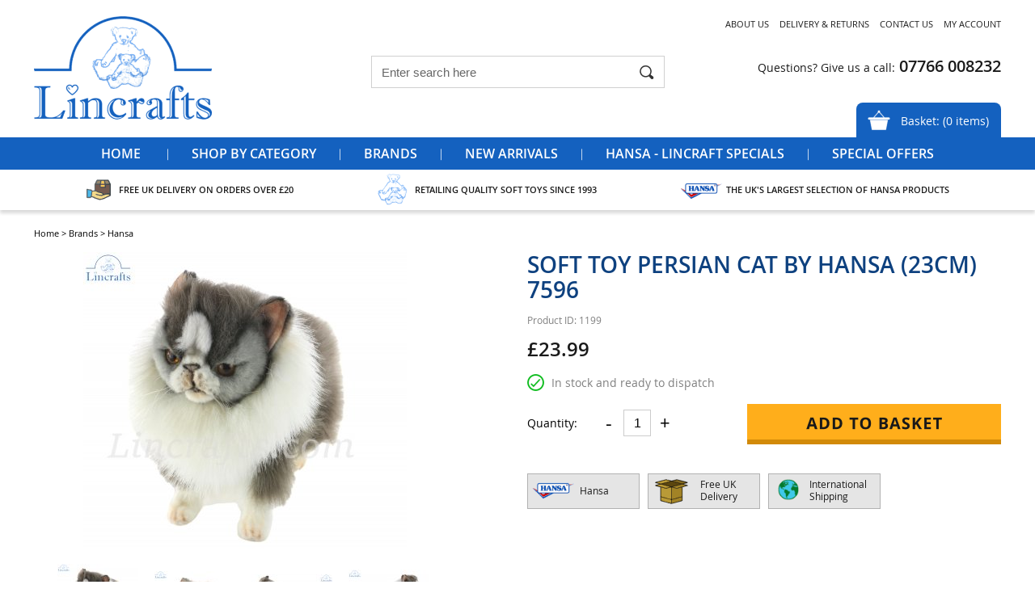

--- FILE ---
content_type: text/html; charset=ISO-8859-1
request_url: https://www.lincrafts.com/soft-toy-tabby-cat-by-hansa-34cml-7596/
body_size: 6559
content:
<!DOCTYPE html PUBLIC "-//W3C//DTD XHTML 1.0 Strict//EN" "http://www.w3.org/TR/xhtml1/DTD/xhtml1-strict.dtd">
<html>
<head>	
<title>Soft Toy Persian Cat by Hansa (23cm) 7596 | Lincrafts</title>
<meta name="description" content="Tabby Cat quality soft toy feline teddy to buy in the UK from Lincrafts. Manufactured by Hansa." />

<meta property="og:title" content="Soft Toy Persian Cat by Hansa (23cm) 7596"/>
<meta property="og:description" content="A Grey, or Blue in cat terms, and White Persian Cat soft toy by Hansa. It has a collar of fur around its neck to give the ruff which blends in when brushed, support deep in its legs so it can stand unaided while still feeling soft to the touch. The airbrushed details add to the lifelike appearance a"/>
<meta property="og:image" content="https://www.lincrafts.com/images/shop/more/1600x1470_1199_050d2c270c151e6738e51ab2bbc6ca54_16374984817596a.jpg"/>
<meta property="og:type" content="website"/>
<meta property="og:url" content="https://www.lincrafts.com/soft-toy-tabby-cat-by-hansa-34cml-7596/"/>

	<link rel="shortcut icon" href="/images/favicon.ico" />
	<link rel="apple-touch-startup-image" href="/images/touch-icon-iphone.png" />
	<link rel="apple-touch-icon" href="/images/touch-icon-iphone.png" />
	<link rel="apple-touch-icon" sizes="72x72" href="/images/touch-icon-ipad.png" />
	<link rel="apple-touch-icon" sizes="114x114" href="/images/touch-icon-iphone4.png" />
	<link rel="apple-touch-icon" sizes="152x152" href="/images/touch-icon-ipad-retina.png" />

	<meta http-equiv="Content-Language" content="en" />

	<meta name="google-site-verification" content="2vdBCzmL-y9b7F5qz25cyi2J_HqHhr-EZ3CetOm-2yQ" />

	<link rel="stylesheet" type="text/css" href="/style/default.css.php?version=1757930876" />
	
	 <link rel="stylesheet" type="text/css" href="/style/filter.css.php?version=1559549856" /> 
	<script type="text/javascript" src="/js/jquery-3.2.1.js"></script>
	<script type="text/javascript" src="/js/submit_form.js"></script>
	<script type="text/javascript" src="/js/menu.js?v=2"></script>
	<script type="text/javascript" src="/js/lib.js?version=1748523174"></script>
	<script type="text/javascript" src="/js/animation.js"></script>

	 <script type="text/javascript" src="/js/filter.js"></script> 
					<link href="/magiczoom/magiczoomplus.css" rel="stylesheet" type="text/css" media="screen"/>
				<script src="/magiczoom/magiczoomplus.js" type="text/javascript"></script>
				
	<script type="text/javascript">

		$(document).ready(function() {
			init2();
			fixColumns();
			checkFooter();
		});

		function onloadfunc() {
			init2();
			fixColumns("Remove");
			fixColumns();
		}

		window.onresize = onloadfunc;
	
	</script>

</head>

<body>

<div id="fade" class="black_overlay"></div>
<div id="log_res"></div>

<div id="page-wrapper" itemscope itemtype="http://schema.org/WebSite">

	<link itemprop="isFamilyFriendly" href="http://schema.org/True" />

		<ssiadmin name="Enable Header Message" options="No,Yes" type="select" selected="No" phpsetvar="enableHeaderMessage"></ssiadmin>


	<div id="header-wrapper" itemscope itemtype="http://schema.org/Organization" itemref="copyright">
		
		<div id="header" class="fixed-width">

			<div id="logo"><a itemprop="url" href="/"><img itemprop="logo" src="/images/lincrafts-logo.gif" alt="lincrafts" border="0" /></a></div>

			
			<meta itemprop="name" content="Lincrafts" />
			<meta content="sales@lincrafts.com" itemprop="email" />

			
			<div id="quick-menu" itemscope itemtype="http://schema.org/SiteNavigationElement">
				<a href="/about-us/">About Us</a>
				<a href="/delivery-returns/">Delivery &amp; Returns</a>
				<a href="/contact-us/">Contact Us</a>
				<a href="/login/">My Account</a>
			</div>
	
			<div id="header-contact" x-ms-format-detection="none">
				<span class="text"><a href="/contact-us/">Questions? Give us a call:</a></span> <span class="number" itemprop="telephone">07766 008232</span>
			</div>

			<div id="header-basket">
				<a href="/basket/"><span class="text">Basket: (<span id="basketitemsqty_display">0</span> items)</span></a>
				<div id="basketQuick">
<div id="quickBasketLoader">
	<img src="/images/ajax-loader.gif" alt="" />
</div>

<div id="quickBasketContent">

	<div class="inner">
		
			
		<div class="title">Your Basket</div>
	
		<div id="emptyBag"><p>Your shopping bag is empty.</p></div>	
	</div>
	
	<input type="hidden" name="basketitemsqty_count" id="basketitemsqty_count" value="0" />
</div>
</div>			</div>


			
					<div id="search-wrapper">

					<div id="search-wrapper-inside">
			
						<form action="//www.lincrafts.com/" method="get" >				
						<table cellspacing="0" cellpadding="0" border="0">
							<tr>
								<td style="padding: 0px 0px 0px 7px" height="38">
									<input type="text" name="search" id="search" />
								</td>
								<td style="padding: 0px 0px 0px 0px">
									<input type="image" src="/images/go.gif" alt="go" style="display: block" />
								</td>
							</tr>
						</table>
						</form>
			
					</div>		

					</div>

						

		</div>

	</div>	

	<div id="menu-wrapper">

		<div id="menu" class="fixed-width">

			<ul id="main-menu" itemscope itemtype="http://schema.org/SiteNavigationElement">

	<li><a href="/">Home</a></li>

	<li class="divider">&nbsp;</li><li class=""><a href="/shop-by-category/">Shop by Category</a><ul class="submenu1 "><div class="fixed-width"><li><ul class="submenu2"><li><ul class="submenu3"><li class="title"><a href="/shop-by-category/">Shop by Category</a></li><li><a href="/animals/">Animals</a></li><li><a href="/birds/">Birds</a></li><li><a href="/companion-pets1/">Companion Pets</a></li><li><a href="/extinct-creatures/">Extinct &amp; Mythical Creatures</a></li><li><a href="/reptiles-amphibians/">Reptiles &amp; Amphibians</a></li><li><a href="/sea-water-creatures/">Sea &amp; Water Creatures</a></li><li><a href="/spiders-insects/">Spiders &amp; Insects</a></li><li><a href="/teddy-bears/">Teddy Bears</a></li><li><a href="/christmas-critters/">Christmas Critters</a></li></ul><ul class="submenu3"><li class="title"><a href="/lincrafts-digital-art1/">Lincrafts' Digital Art</a></li><li><a href="/car-art/">Car Art</a></li><li><a href="/animal-art/">Animal Art Birthday Cards</a></li></ul></li></ul></li></div><div class="clear"></div></ul></li><li class="divider">&nbsp;</li><li class=" single "><a href="/brands/">Brands</a><ul class="submenu1 small "><div class="fixed-width"><li><ul class="submenu2"><li><ul class="submenu3"><li class="title"><a href="/brands/">Brands</a></li><li><a href="/hansa/">Hansa</a></li><li><a href="/lincrafts-digital-art/">Lincrafts Digital Art</a></li><li><a href="/faithful-friends1/">Faithful Friends</a></li><li><a href="/living-nature/">Living Nature</a></li><li><a href="/teddy-hermann/">Teddy Hermann</a></li><li><a href="/dowman-soft-touch1/">Dowman Soft Touch</a></li></ul></li></ul></li></div><div class="clear"></div></ul></li><li class="divider">&nbsp;</li><li class=""><a href="/new-arrivals/">New Arrivals</a></li><li class="divider">&nbsp;</li><li class=""><a href="/hansa-exclusives/">Hansa - Lincraft Specials</a></li><li class="divider">&nbsp;</li><li class=" last "><a href="/special-offers/">Special Offers</a></li>
</ul>

        <script type="text/javascript">

                menu_init("main-menu","mouseover");

        </script>

		</div>

	</div>

		<div id="delivery-banner">
		<span class="delivery">Free UK Delivery on orders over &pound;20</span>
		<span class="quality">Retailing Quality Soft Toys Since 1993</span>
		<span class="hansa">The UK's Largest Selection of Hansa Products</span>
	</div>

	<div id="body-wrapper">

		<div id="body">

			<div id="bread-crumb" class="fixed-width" itemscope itemtype="http://schema.org/BreadcrumbList"><span itemprop="itemListElement" itemscope itemtype="http://schema.org/ListItem"><a itemprop="item" href="/"><span itemprop="name">Home</span></a><meta itemprop="position" content="1" /></span> > <span itemprop="itemListElement" itemscope itemtype="http://schema.org/ListItem"><a itemprop="item" href="/brands/"><span itemprop="name">Brands</span></a><meta itemprop="position" content="2" /></span> &gt; <span itemprop="itemListElement" itemscope itemtype="http://schema.org/ListItem"><a itemprop="item" href="/hansa/" class="breadcrumb-last"><span itemprop="name">Hansa</span></a><meta itemprop="position" content="3" /></span></div>	

<div itemscope itemtype="http://schema.org/Product">

<div id="more-info">

	<div class="fixed-width">

		<div id="more-info-left">

				
			<div id="main-image-wrapper">
		
				<div id="main-image" >
	
													<center>
								<a href="/images/shop/more/1600x1470_1199_c88242e40f4221a92b26ae9ca2d0dee1_16374984227596a.jpg" class="MagicZoomPlus" data-options="hint: off;" id="zoom" title="Soft Toy Persian Cat by Hansa (23cm) 7596">
									<img src="/images/shop/more/400x367_1199_c88242e40f4221a92b26ae9ca2d0dee1_16374984227596a.jpg" alt="Soft Toy Persian Cat by Hansa (23cm) 7596" border="0" itemprop="image" />
								</a>
								</center>
										
				</div>
	
				<div id="thumbs"> <div class="up-button" onclick="psright('images-thumbs-inside');"><center><img src="/images/up-arrow.gif" alt="Previous" title="Previous" /></center></div> <div id="images-thumbs-inside">	
								<div class="thumb psitem" id="thumb1">
									<table cellspacing="0" cellpadding="0" border="0"><tr><td align="center" width="100" height="100"><a href="/images/shop/more/1600x1470_1199_c88242e40f4221a92b26ae9ca2d0dee1_16374984227596a.jpg" rev="/images/shop/more/400x367_1199_c88242e40f4221a92b26ae9ca2d0dee1_16374984227596a.jpg" rel="zoom-id:zoom;"><img src="/images/shop/more/100x91_1199_c88242e40f4221a92b26ae9ca2d0dee1_16374984227596a.jpg" alt="Soft Toy Persian Cat by Hansa (23cm) 7596" border="0" style="border: 0px; padding: 0px;" /></a></td></tr></table>
								</div>
	
									
								<div class="thumb psitem" id="thumb2">
									<table cellspacing="0" cellpadding="0" border="0"><tr><td align="center" width="100" height="100"><a href="/images/shop/more/1600x1191_1199_8d85188c7391b6170d2eec6695738ff5_16374984577596e.jpg" rev="/images/shop/more/400x297_1199_8d85188c7391b6170d2eec6695738ff5_16374984577596e.jpg" rel="zoom-id:zoom;"><img src="/images/shop/more/100x74_1199_8d85188c7391b6170d2eec6695738ff5_16374984577596e.jpg" alt="Soft Toy Persian Cat by Hansa (23cm) 7596" border="0" style="border: 0px; padding: 0px;" /></a></td></tr></table>
								</div>
	
									
								<div class="thumb psitem" id="thumb3">
									<table cellspacing="0" cellpadding="0" border="0"><tr><td align="center" width="100" height="100"><a href="/images/shop/more/1600x1043_1199_4e06e278c1a623aaa601301744b443c2_16374984307596b.jpg" rev="/images/shop/more/400x260_1199_4e06e278c1a623aaa601301744b443c2_16374984307596b.jpg" rel="zoom-id:zoom;"><img src="/images/shop/more/100x65_1199_4e06e278c1a623aaa601301744b443c2_16374984307596b.jpg" alt="Soft Toy Persian Cat by Hansa (23cm) 7596" border="0" style="border: 0px; padding: 0px;" /></a></td></tr></table>
								</div>
	
									
								<div class="thumb psitem" id="thumb4">
									<table cellspacing="0" cellpadding="0" border="0"><tr><td align="center" width="100" height="100"><a href="/images/shop/more/1600x1260_1199_5186b0674ae532e996749ece3062ec7f_16374984397596c.jpg" rev="/images/shop/more/400x315_1199_5186b0674ae532e996749ece3062ec7f_16374984397596c.jpg" rel="zoom-id:zoom;"><img src="/images/shop/more/100x78_1199_5186b0674ae532e996749ece3062ec7f_16374984397596c.jpg" alt="Soft Toy Persian Cat by Hansa (23cm) 7596" border="0" style="border: 0px; padding: 0px;" /></a></td></tr></table>
								</div>
	
									
								<div class="thumb psitem" id="thumb5">
									<table cellspacing="0" cellpadding="0" border="0"><tr><td align="center" width="100" height="100"><a href="/images/shop/more/1600x1179_1199_e0bdd538d0a550fa31c9aedded215c2e_16374984477596d.jpg" rev="/images/shop/more/400x294_1199_e0bdd538d0a550fa31c9aedded215c2e_16374984477596d.jpg" rel="zoom-id:zoom;"><img src="/images/shop/more/100x73_1199_e0bdd538d0a550fa31c9aedded215c2e_16374984477596d.jpg" alt="Soft Toy Persian Cat by Hansa (23cm) 7596" border="0" style="border: 0px; padding: 0px;" /></a></td></tr></table>
								</div>
	
								</div>  <div class="down-button" onclick="psleft('images-thumbs-inside');"><center><img src="/images/down-arrow.gif" alt="Next" title="Next" /></center></div> </div>			

				<div class="clear-inline"></div>
	
			</div>
	
		</div>
	
		<form action="/basket/" method="post" name="item1199" id="item1199">			
	
		<div id="more-info-right">
	
			<h1 itemprop="name">Soft Toy Persian Cat by Hansa (23cm) 7596</h1>

			<meta itemprop="brand" content="Hansa" />
			<div class="product-code">
				Product ID: 1199			</div>

			<meta itemprop="gtin13" content="4806021975961" />
			<meta itemprop="sku" content="1199" />

			<div id="price-wrapper" itemprop="offers" itemscope itemtype="http://schema.org/Offer">
	
				<div>
		
					<div class="prices">
		
						<input type="hidden" name="additems[]" VALUE="1199" />

						<span class="price odd">&pound;<span>23.99</span></span><meta itemprop="price" content="23.99" />		
						<meta itemprop="url" content="/soft-toy-tabby-cat-by-hansa-34cml-7596/" />	
						<meta itemprop="priceCurrency" content="GBP" />
											
					</div>
	
				</div>

				<div class="stock" id="updateStock"><link itemprop="availability" href="http://schema.org/InStock"/>In stock and ready to dispatch</div>					

									
						<div class="qty-wrapper">
		
							<table cellspacing="0" cellpadding="0" border="0">
								<tr>
									<td class="text-1">Quantity:</td>
									<td id="minus">-</td>
									<td class="input">
										<input type="text" name="qty" id="qty" value="1" onkeyup="updateTotalPrice();" />
									</td>
									<td id="plus">+</td>
								</tr>
							</table>
		
						</div>
			
						<div class="button">
				
							<input type="image" src="/images/add-to-basket-large.gif" alt="add to basket" style="display: block" />
			
						</div>

									
				<div class="clear-inline"></div>

			</div>

			<div id="icons">

				<div class="icon hansa1"><p>Hansa</p></div>
						<div class="icon delivery">
							<p>Free UK Delivery</p>
						</div>

										
						<div class="icon shipping">
							<p>International Shipping</p>
						</div>

						
				<div class="clear-inline"></div>

			</div>
			
			<div id="description" itemprop="description">
			
			
			</div>	
					
		</div>
	
		</form>
		
		<div class="clear"></div>
	
		<div id="description">
		
			<div id="tab-wrapper">
		
						
						<div id="tab1" class="tab selected" onclick="changeTabs(1);">
							Product Information
						</div>
							
									
			</div>
		
			<div itemprop="description">
		
					
					<div class="tab-content" id="tab1-content">
				
						<p>Manufacturer: <a href="/hansa/">Hansa</a><br />Category: <a href="/animals/">Animals</a>,<a href="/companion-pets1/">Companion Pets</a></p><p>A Grey, or Blue in cat terms, and White <em>Persian Cat</em> soft toy by <strong>Hansa</strong>. It has a collar of fur around its neck to give the ruff which blends in when brushed, support deep in its legs so it can stand unaided while still feeling soft to the touch. The airbrushed details add to the lifelike appearance along with the use of different lenghts and textures of plush fabric.</p>
<p>It has an educational tag attached that gives you facts about the <em>Tabby Cat</em> along with a small booklet that shows some of the other <strong>Hansa </strong>creations.</p>
<p>Made from the finest synthetic materials to the highest standards.</p>
<p>Size approx. 7"(17.75cm) in height, 9"(22.75cm) in length from nose to base of tail which is 4"(10cm) in length.</p>
<ul>
<li>European safety standards EN71 BS5665</li>
<li>Carries the CE label so it safe for children (not under 36 months)</li>
<li>Surface washable</li>
<li>Quality item with airbrushed details</li>
</ul>				
					</div>
		
							
		
			</div>

		</div>
		
	</div>
	
</div>


<div id="related-items-wrapper"><div class="fixed-width"><div class="title"><div class="inside"><h2>You may also like</h2></div></div><div class="left-button" onclick="psright('cat-filter-results');"><img src="/images/left-arrow.png" alt="Previous" title="Previous" /></div><div class="right-button" onclick="psleft('cat-filter-results');"><img src="/images/right-arrow.png" alt="Next" title="Next" /></div><div id="item-wrapper" class="scroll"><div id="cat-loader-1"></div><div id="cat-filter-results" class="scroll"> <div class="item psitem" id="item253" itemprop="isRelatedTo" itemscope itemtype="http://schema.org/Product"> 
					<meta itemprop="gtin13" content="4806021965740" />
					<meta itemprop="sku" content="253" />

					<div class="item-image">
						<center><a href="/grey-kitten-by-hansa-30cm/"><img itemprop="image" src="/images/shop/more/200x150_6574ml.jpg" alt="Soft Toy Cat, Grey Kitten by Hansa (30cm) 6574" border="0" style="padding-top: 35px" /></a></center>					</div>

					<h2><a itemprop="url" href="/grey-kitten-by-hansa-30cm/"><span itemprop="name">Soft Toy Cat, Grey Kitten by Hansa (30cm) 6574</span></a></h2>

					<meta itemprop="brand" content="Hansa" />
					<div class="price-wrapper" itemprop="offers" itemscope itemtype="http://schema.org/Offer">

						<meta itemprop="priceCurrency" content="GBP" />
						<meta itemprop="url" content="/grey-kitten-by-hansa-30cm/" />

						<span class="price odd">&pound;<span>40.99</span></span>						
						<meta itemprop="price" content="40.99" />

						<link itemprop="availability" href="http://schema.org/InStock"/>					
	
					</div>

					<div class="stock"><span>In Stock</span></div>														
	                	        		<div class="buttons">
		
		                	        		<form method="post" action="/basket/">
		
		        	                        		<input type="hidden" name="qty" value="1" />
		
									<center>
									<a href="/grey-kitten-by-hansa-30cm/">
										<img src="/images/more-info.gif" alt="more info" border="0" class="more-info" />
									</a>
									</center>
		
									<input type="hidden" name="additems[]" value="253" />
			
	 	                        			</form>
		
        		                 		</div>

							
				</div>

				 <div class="item psitem" id="item324" itemprop="isRelatedTo" itemscope itemtype="http://schema.org/Product"> 
					
					<meta itemprop="sku" content="324" />

					<div class="item-image">
						<center><a href="/cat-brown-by-teddy-hermann-14cm/"><img itemprop="image" src="/images/shop/more/200x150_155456331090688brn.jpg" alt="Soft Toy Cat by Teddy Hermann (14cm) 90688" border="0" style="padding-top: 35px" /></a></center>					</div>

					<h2><a itemprop="url" href="/cat-brown-by-teddy-hermann-14cm/"><span itemprop="name">Soft Toy Cat by Teddy Hermann (14cm) 90688</span></a></h2>

					<meta itemprop="brand" content="Teddy Hermann" />
					<div class="price-wrapper" itemprop="offers" itemscope itemtype="http://schema.org/Offer">

						<meta itemprop="priceCurrency" content="GBP" />
						<meta itemprop="url" content="/cat-brown-by-teddy-hermann-14cm/" />

						<span class="price odd">&pound;<span>10.78</span></span>						
						<meta itemprop="price" content="10.78" />

						<link itemprop="availability" href="http://schema.org/InStock"/>					
	
					</div>

					<div class="stock"><span>In Stock</span></div>														
	                	        		<div class="buttons">
		
		                	        		<form method="post" action="/basket/">
		
		        	                        		<input type="hidden" name="qty" value="1" />
		
									<center>
									<a href="/cat-brown-by-teddy-hermann-14cm/">
										<img src="/images/more-info.gif" alt="more info" border="0" class="more-info" />
									</a>
									</center>
		
									<input type="hidden" name="additems[]" value="324" />
			
	 	                        			</form>
		
        		                 		</div>

							
				</div>

				 <div class="item psitem" id="item367" itemprop="isRelatedTo" itemscope itemtype="http://schema.org/Product"> 
					<meta itemprop="gtin13" content="4806021970270" />
					<meta itemprop="sku" content="367" />

					<div class="item-image">
						<center><a href="/bombay-cat-by-hansa-36cm/"><img itemprop="image" src="/images/shop/more/164x200_367_15337903455332cb084d1b5a7354aca6_17086850217027g.jpg" alt="Soft Toy Bombay Cat by Hansa (36cm) 7027" border="0" style="padding-top: 10px" /></a></center>					</div>

					<h2><a itemprop="url" href="/bombay-cat-by-hansa-36cm/"><span itemprop="name">Soft Toy Bombay Cat by Hansa (36cm) 7027</span></a></h2>

					<meta itemprop="brand" content="Hansa" />
					<div class="price-wrapper" itemprop="offers" itemscope itemtype="http://schema.org/Offer">

						<meta itemprop="priceCurrency" content="GBP" />
						<meta itemprop="url" content="/bombay-cat-by-hansa-36cm/" />

						<span class="price odd">&pound;<span>62.99</span></span>						
						<meta itemprop="price" content="62.99" />

						<link itemprop="availability" href="http://schema.org/InStock"/>					
	
					</div>

					<div class="stock"><span>In Stock</span></div>														
	                	        		<div class="buttons">
		
		                	        		<form method="post" action="/basket/">
		
		        	                        		<input type="hidden" name="qty" value="1" />
		
									<center>
									<a href="/bombay-cat-by-hansa-36cm/">
										<img src="/images/more-info.gif" alt="more info" border="0" class="more-info" />
									</a>
									</center>
		
									<input type="hidden" name="additems[]" value="367" />
			
	 	                        			</form>
		
        		                 		</div>

							
				</div>

				 <div class="item psitem" id="item408" itemprop="isRelatedTo" itemscope itemtype="http://schema.org/Product"> 
					<meta itemprop="gtin13" content="4806021964859" />
					<meta itemprop="sku" content="408" />

					<div class="item-image">
						<center><a href="/black-white-cat-by-hansa-46cm/"><img itemprop="image" src="/images/shop/more/200x167_408_8bede2e6b7de4573c5d0b730c3d7b43f_162773821264854.jpg" alt="Soft Toy Black &amp; White Cat by Hansa (46cm) 6485" border="0" style="padding-top: 27px" /></a></center>					</div>

					<h2><a itemprop="url" href="/black-white-cat-by-hansa-46cm/"><span itemprop="name">Soft Toy Black &amp; White Cat by Hansa (46cm) 6485</span></a></h2>

					<meta itemprop="brand" content="Hansa" />
					<div class="price-wrapper" itemprop="offers" itemscope itemtype="http://schema.org/Offer">

						<meta itemprop="priceCurrency" content="GBP" />
						<meta itemprop="url" content="/black-white-cat-by-hansa-46cm/" />

						<span class="price odd">&pound;<span>62.99</span></span>						
						<meta itemprop="price" content="62.99" />

						<link itemprop="availability" href="http://schema.org/InStock"/>					
	
					</div>

					<div class="stock"><span>In Stock</span></div>														
	                	        		<div class="buttons">
		
		                	        		<form method="post" action="/basket/">
		
		        	                        		<input type="hidden" name="qty" value="1" />
		
									<center>
									<a href="/black-white-cat-by-hansa-46cm/">
										<img src="/images/more-info.gif" alt="more info" border="0" class="more-info" />
									</a>
									</center>
		
									<input type="hidden" name="additems[]" value="408" />
			
	 	                        			</form>
		
        		                 		</div>

							
				</div>

				 <div class="item psitem" id="item441" itemprop="isRelatedTo" itemscope itemtype="http://schema.org/Product"> 
					<meta itemprop="gtin13" content="4806021963517" />
					<meta itemprop="sku" content="441" />

					<div class="item-image">
						<center><a href="/bengal-cat-by-hansa-42cm/"><img itemprop="image" src="/images/shop/more/200x122_441_059f6c4522a5c9820c59e9a7fed93c7f_16356984476351d.jpg" alt="Soft Toy Bengal Cat by Hansa (42cm) 6351" border="0" style="padding-top: 49px" /></a></center>					</div>

					<h2><a itemprop="url" href="/bengal-cat-by-hansa-42cm/"><span itemprop="name">Soft Toy Bengal Cat by Hansa (42cm) 6351</span></a></h2>

					<meta itemprop="brand" content="Hansa" />
					<div class="price-wrapper" itemprop="offers" itemscope itemtype="http://schema.org/Offer">

						<meta itemprop="priceCurrency" content="GBP" />
						<meta itemprop="url" content="/bengal-cat-by-hansa-42cm/" />

						<span class="price odd">&pound;<span>39.99</span></span>						
						<meta itemprop="price" content="39.99" />

						<link itemprop="availability" href="http://schema.org/InStock"/>					
	
					</div>

					<div class="stock"><span>In Stock</span></div>														
	                	        		<div class="buttons">
		
		                	        		<form method="post" action="/basket/">
		
		        	                        		<input type="hidden" name="qty" value="1" />
		
									<center>
									<a href="/bengal-cat-by-hansa-42cm/">
										<img src="/images/more-info.gif" alt="more info" border="0" class="more-info" />
									</a>
									</center>
		
									<input type="hidden" name="additems[]" value="441" />
			
	 	                        			</form>
		
        		                 		</div>

							
				</div>

				 <div class="item psitem" id="item468" itemprop="isRelatedTo" itemscope itemtype="http://schema.org/Product"> 
					<meta itemprop="gtin13" content="4806021963548" />
					<meta itemprop="sku" content="468" />

					<div class="item-image">
						<center><a href="/bengal-cat-by-hansa-45cm/"><img itemprop="image" src="/images/shop/more/200x167_468_6d0661f1ea93ec731dc4f5c6e8a7d6b7_16343102056354a.jpg" alt="Soft Toy Bengal Cat by Hansa (45cm) 6354" border="0" style="padding-top: 27px" /></a></center>					</div>

					<h2><a itemprop="url" href="/bengal-cat-by-hansa-45cm/"><span itemprop="name">Soft Toy Bengal Cat by Hansa (45cm) 6354</span></a></h2>

					<meta itemprop="brand" content="Hansa" />
					<div class="price-wrapper" itemprop="offers" itemscope itemtype="http://schema.org/Offer">

						<meta itemprop="priceCurrency" content="GBP" />
						<meta itemprop="url" content="/bengal-cat-by-hansa-45cm/" />

						<span class="price odd">&pound;<span>59.99</span></span>						
						<meta itemprop="price" content="59.99" />

						<link itemprop="availability" href="http://schema.org/InStock"/>					
	
					</div>

					<div class="stock"><span>In Stock</span></div>														
	                	        		<div class="buttons">
		
		                	        		<form method="post" action="/basket/">
		
		        	                        		<input type="hidden" name="qty" value="1" />
		
									<center>
									<a href="/bengal-cat-by-hansa-45cm/">
										<img src="/images/more-info.gif" alt="more info" border="0" class="more-info" />
									</a>
									</center>
		
									<input type="hidden" name="additems[]" value="468" />
			
	 	                        			</form>
		
        		                 		</div>

							
				</div>

				</div><div class="clear-inline"></div></div>
</div></div></div>

<script>

	$(document).ready(function() {
			})

</script>
			<div class="clear"></div>

			

		<div class="clear"></div>

	</div>

	<div id="footer-wrapper-2">

		<div class="fixed-width">

			<div id="newsletter-wrapper">
	
				<p>Sign up for the latest offers, products and more...</p>
	
				<div id="newsletter-input">
	
					<form method="post" action="/subscribe/">
						<table cellspacing="0" cellpadding="0" border="0">
							<tr>
								<td height="28"><input type="text" size="26" name="email" id="home-email" /></td>
								<td align="right"><input type="image" src="/images/sign-up.gif" value="sign up" style="border-radius: 0px; display: block" /></td>
							</tr>
						</table>
						<input type="hidden" name="lid" value="1" />
						<input type="hidden" name="subscribed_via" value="Subcribe to newsletter form" />
						<input type="hidden" name="agreement" value="Sign up for the latest news, offers and ideas" />
						<input type="hidden" name="timestamp" value="MTc2ODk1MjY5OQ==" />
					</form>
	
				</div>
	
			</div>

		</div>

	</div>
	
	<div id="footer-wrapper">

		<div id="footer" class="fixed-width">
		
			<div class="menu">

				<h2>Products</h2>

				<ul itemscope itemtype="http://www.schema.org/SiteNavigationElement">
					<li><a itemprop="url" href="/animals/">Animals</a></li><li><a itemprop="url" href="/birds/">Birds</a></li><li><a itemprop="url" href="/companion-pets1/">Companion Pets</a></li><li><a itemprop="url" href="/extinct-creatures/">Extinct & Mythical Creatures</a></li><li><a itemprop="url" href="/reptiles-amphibians/">Reptiles & Amphibians</a></li><li><a itemprop="url" href="/sea-water-creatures/">Sea & Water Creatures</a></li><li><a itemprop="url" href="/spiders-insects/">Spiders & Insects</a></li><li><a itemprop="url" href="/teddy-bears/">Teddy Bears</a></li><li><a itemprop="url" href="/christmas-critters/">Christmas Critters</a></li><li><a itemprop="url" href="/lincrafts-digital-art1/">Lincrafts' Digital Art</a></li>				</ul>

			</div>
	
			<div class="menu odd">

				<h2>Useful Information</h2>

				<ul itemscope itemtype="http://www.schema.org/SiteNavigationElement">
					<li><a itemprop="url" href="/about-us/">About Us</a></li>
					<li><a itemprop="url" href="/terms-conditions/">Terms &amp; Conditions</a></li>
					<li><a itemprop="url" href="/privacy-policy/">Privacy Policy</a></li>
					<li><a itemprop="url" href="/contact-us/">Contact Us</a></li>
					<li><a itemprop="url" href="/delivery-returns/">Delivery &amp; Returns</a></li>
				</ul>

			</div>
	
			<div class="card-logos">
				<p>We accept the following payment methods:</p>
				<img src="/images/card-logos.gif" alt="payment methods" />
				<div class="social">
					<p>Lincrafts on Social Media</p>
					<a href="https://www.facebook.com/LincraftsSoftToys/" target="_blank"><img src="/images/find-us-on-facebook.png" alt="payment methods" border="0" /></a>
				</div>
			</div>

			<div class="logo">
				<img src="/images/lincrafts-logo-footer.gif" alt="lincrafts" />
				<center><img src="/images/sme-award.png" alt="best online soft retailer award 2025" width="184" height="184" /></center>
			</div>

			<div class="clear"></div>

			<div id="copyright">

				&copy; Copyright 2019 <span>Lincrafts</span> Horizons, LN9 6NL, Horncastle, United Kingdom. / Registered in England No. 07332261 VAT Registered: 918226423 ~ <a href="/sitemap/">Sitemap</a>

				<div id="website-by-spark">
        	                        <a href="https://www.spark.co.uk" target="_blank">Website designed by Spark</a>
	                	</div>

			</div> 

		</div>

	</div>

</div>

<div id="log_res2">...</div>


</body>
</html>


--- FILE ---
content_type: text/css;charset=ISO-8859-1
request_url: https://www.lincrafts.com/style/default.css.php?version=1757930876
body_size: 8276
content:

@font-face {
	font-family: 'open_sansregular';
	src: url('/fonts/OpenSans-Semibold-webfont.eot');
	src: url('/fonts/OpenSans-Semibold-webfont.eot?#iefix') format('embedded-opentype'),
		url('/fonts/OpenSans-Semibold-webfont.woff') format('woff'),
		url('/fonts/OpenSans-Semibold-webfont.ttf') format('truetype'),
		url('/fonts/OpenSans-Semibold-webfont.svg#open_sanssemibold') format('svg');
	font-weight: bold;
	font-style: normal;
}

@font-face {
	font-family: 'open_sansregular';
	src: url('/fonts/OpenSans-Regular-webfont.eot');
	src: url('/fonts/OpenSans-Regular-webfont.eot?#iefix') format('embedded-opentype'),
		url('/fonts/OpenSans-Regular-webfont.woff') format('woff'),
		url('/fonts/OpenSans-Regular-webfont.ttf') format('truetype'),
		url('/fonts/OpenSans-Regular-webfont.svg#open_sansregular') format('svg');
	font-weight: normal;
	font-style: normal;
}

body
{
	font-family: 'open_sansregular', Arial;
	min-width: 995px;
}

@media only screen and (min-device-width: 481px) and (max-device-width: 1024px) and (orientation:portrait) {
	body {
		min-height: 1250px;
	}
}

body, div, form
{
	margin: 0px;
	padding: 0px;
}

img
{
	display: block;
}

a img {
	border: 0;
}

.error
{
	color: #bf0000;
	font-weight: bold;
}

#page-wrapper
{
	position: relative;
	padding: 0px 0px 0px 0px;
	background-color: #ffffff;
}

.fixed-width
{
	width: 956px;
	margin: 0px auto 0px auto;
}

#page-wrapper.medium .fixed-width
{
	width: 1196px;
}

#header-wrapper
{
	height: 170px;
}

#logo
{
	padding: 20px 0px 0px 0px;
	float: left;
	width: 220px;
}

#header-contact
{
	clear: right;
	float: right;
	font-size: 20px;
	line-height: 23px;
	padding: 0px 0px 0px 9px;
	margin: 0px 0px 0px 0px;
	color: #1a1a1a;
	height: 68px;
	text-align: right;
}

#page-wrapper.medium #header-contact
{
	height: 57px;
}

#header-contact .text
{
	font-size: 14px;
	display: block;
}

#page-wrapper.medium #header-contact .text
{
	display: inline;
}

#header-contact .text a
{
	color: #1a1a1a;
	text-decoration: none;
}

#header-contact .number
{
	font-weight: bold;
}

#header-contact .number a
{
	color: #1a1a1a;
	text-decoration: none;
}

#quick-menu
{
	height: 36px;
	float: right;
	text-align: right;
	font-size: 11px;
	line-height: 14px;
	text-transform: uppercase;
	padding: 23px 0px 0px 0px;
}

#page-wrapper.medium #quick-menu
{
	height: 47px;
}

#quick-menu a
{
	color: #1a1a1a;
	text-decoration: none;
	padding-left: 10px;
}

#quick-menu a:hover
{
	color: #1461bf;
}

#header-basket
{
	float: right;
	font-size: 14px;
	line-height: 17px;
	margin: 0px 0px 0px 0px;
	padding: 14px 15px 0px 55px;
	cursor: pointer;
	background-image: url('/images/basket.gif');
	background-repeat: no-repeat;
	background-position: 10px 4px;
	color: #fff;
	background-color: #1461bf;
	-webkit-border-top-left-radius: 8px;
	-webkit-border-top-right-radius: 8px;
	-moz-border-radius-topleft: 8px;
	-moz-border-radius-topright: 8px;
	border-top-left-radius: 8px;
	border-top-right-radius: 8px;
	text-align: right;
	clear: right;
	height: 29px;
	position: relative;
}

#header-basket a
{
	color: #fff;
	text-decoration: none;
}

#header-basket:hover #basketQuick
{
	display: block;
}

#basketQuick {
	position: absolute;
	right: 0;
	top: 43px;
	background-color: #fff;
	padding: 0;
	width: 510px;
	z-index: 9002;
	display: none;
	border-top: 5px solid #1461bf;
	-webkit-box-shadow: 10px 10px 5px 0px rgba(0,0,0,0.75);
	-moz-box-shadow: 10px 10px 5px 0px rgba(0,0,0,0.75);
	box-shadow: 0px 3px 5px 0px rgba(0,0,0,0.35);
}

#basketQuick .inner {
	position: relative;
	padding: 20px 40px 0 40px;
	text-align: left;
}

#closeQuickBasket {
	position: absolute;
	top: 15px;
	right: 15px;
	cursor: pointer;
}

#basketQuick .title {
	font-weight: bold;
	font-size: 18px;
	line-height: 22px;
	color: #333333;
	margin: 0 0 14px 0;
	text-transform: uppercase;
}

#basketQuick p {
	margin: 0 0 20px 0;
	font-size: 13px;
	line-height: 16px;
	color: #333333;
	padding; 0;
}

#basketQuick #emptyBag .continueShopping {
	background-color: #ffae1b;
	display: inline-block;
	padding: 10px 25px;
	color: #000;
	font-weight: bold;
	font-size: 12px;
	line-height: normal;
	text-transform: uppercase;
	cursor: pointer;
	margin: 0 0 30px 0;
	border-bottom: 5px solid #d28a09;
	font-weight: bold;
}

#basketQuick #emptyBag .continueShopping:hover {
	background-color: #1461bf;
	border-bottom: 5px solid #0e417f;
	color: #fff;
}

.quickBasketItem {
	border-bottom: 1px solid #cccccc;
	padding: 18px 0 0px 0;
}

.quickBasketItem.first {
	padding-top: 0;
	border-top: 0;
}

.quickBasketItem .image {
	width: 100px;
	height: 100px;
	float: left;
}

.quickBasketItem .image img {
	margin: 0 auto;
}

.quickBasketItem .info {
	margin-left: 118px;
	min-height: 85px;
	padding: 5px 0 10px 0;
}

#header-basket .quickBasketItem .info a {
	color: #333333;
	font-size: 14px;
	line-height: 20px;
	font-weight: normal;
	margin: 0 0 12px 0;
	padding: 0;
	display: block;
}

#header-basket .quickBasketItem .info a:hover {
	color: #000000;
}

#header-basket .quickBasketItem .quickBasketQty span {
	padding: 0;
	background: none;
	color: #000;
}

.quickBasketQty {
	float: left;
	color: #000;
	font-size: 12px;
	line-height: 15px;
}

.quickBasketQty .left {
	float: left;
	margin: 0 22px 0 0;
}

.quickBasketQty .right {
	float: left;
}

.quickBasketQty .right .editQty {
	width: 15px;
	height: 15px;
	float: left;
	margin: 0 11px 0 0;
	cursor: pointer;
}

#quickBasketCount {
	text-align: right;
	float: right;
	color: #0e417f;
	font-size: 18px;
	line-height: 22px;
	font-weight: bold;
}

.quickBasketPrice {
	float: right;
	text-align: right;
	font-size: 14px;
	line-height: 18px;
	color: #000000;
	font-weight: bold;
}

.quickBasketItem .data {
	height: 31px;
}

.quickBasketItem .removal {
	height: 15px;
}

.quickBasketItem .removal input[type="submit"] {
	float: right;
	font-family: 'open_sans', Arial;
	-webkit-appearance: none;
	-moz-appearance:    none;
	appearance:         none;
	border: 0;
	border-radius: 0;
	background-color: transparent;
	padding: 0;
	margin: 0;
	font-weight: normal;
	font-size: 12px;
	line-height: 14px;
	color: #000;
	text-decoration: underline;
	cursor: pointer;
	outline: 0;
}

.quickBasketItem .removal input[type="submit"]:hover {
	color: #000;
}

#quickBasketTotal {
	text-align: left;
	padding: 22px 40px 10px 40px;
}

#header-basket #quickBasketCheckout a {
	text-align: center;
	background-color: #ffae1b;
	display: block;
	padding: 15px 0px 15px 0px;
	font-size: 18px;
	line-height: 18px;
	font-weight: bold;
	text-transform: uppercase;
	color: #000;
	border-bottom: 5px solid #d28a09;
}

#header-basket #quickBasketCheckout a:hover {
	background-color: #1461bf;
	border-bottom: 5px solid #0e417f;
	color: #fff;
}

.quickBasketTotal {
	font-size: 24px;
	line-height: 32px;
	color: #000;
	font-weight: normal;
	padding: 0 0 15px 0;
}

.quickBasketDelivery {
	color: #808080;
	font-size: 16px;
	line-height: 20px;
}

.quickBasketDelivery.cost {
	text-transform: uppercase;
}

#quickBasketLoader img {
	margin: 0 auto;
}

#quickBasketLoader {
	display: none;
}

#menu-wrapper 
{
	background-color: #1461bf;
	height: 40px;
	padding: 0px 0px 0px 0px;
	position: relative;
	z-index: 2000;
	margin: 0px 0px 0px 0px;
	text-transform: uppercase;
}

#menu
{
	padding: 0px 0px 0px 0px;
}

#main-menu 
{
	list-style: none;
	margin: 0px;
	padding: 0px 0px 0px 0px;
	text-align: center;
}

#main-menu .offer
{
	background-color: #468966;
	color: #fff;
	text-align: center;
	text-transform: uppercase;
	font-size: 14px;
	line-height: 17px;
	padding: 6px 0px 8px 0px;
}

#main-menu .offer span
{
	padding: 0px 10px 0px 10px;
}

#main-menu li
{
	color: #fff;
	float: left;
	font-size: 16px;
	line-height: 40px;
	margin: 0px 4px 0px 0px;
	padding: 0px 15px 0px 15px;
	height:	40px;
	text-transform: uppercase;
	float: none;
	display: inline-block;
}

#main-menu li.divider
{
	font-size: 11px;
}

#main-menu li.single
{
	position: relative;
}

#main-menu li.single .fixed-width
{
	width: auto !important;
	padding: 0px 20px 0px 20px;
}

#page-wrapper.medium #main-menu li
{
	margin-right: 14px;
}

#page-wrapper.large #main-menu li
{
	margin-right: 35px;
}

#main-menu li.last, #page-wrapper.medium #main-menu li.last, #page-wrapper.large #main-menu li.last
{
	margin-right: 0px;
}

#main-menu li.last ul
{
	right: 0px;
	left: auto;
}

#main-menu li.divider, #page-wrapper.medium #main-menu li.divider
{
	width: 1px;
	height: 37px;
	padding: 0px;
	background-repeat: no-repeat;
	background-position: 50% 0px;
	background-image: url('/images/divider.gif');
}

#main-menu li a
{
	text-decoration: none;
	color: #fff;
	white-space: nowrap;
	font-weight: bold;
}

#main-menu li ul
{
	margin: 0px;
	padding: 0px 0px 0px 0px;
	list-style: none;
	position: absolute;
	top: 40px;
	left: 0px;
	background-color: #fff;
	width: 100%;
	border-top: 0px;
	background-repeat: no-repeat;
	background-position: 100% 100%;
	display: none;
	-webkit-box-shadow: 0px 6px 6px 0px rgba(0,0,0,0.45);
	-moz-box-shadow: 0px 6px 6px 0px rgba(0,0,0,0.45);
	box-shadow: 0px 6px 6px 0px rgba(0,0,0,0.45);
	border-top: 1px solid #cccccc;
	text-align: left;
}

#main-menu li ul.right
{
	left: auto;
	right: 0px;
}

#main-menu li ul.small
{
	width: 300px;
}

#main-menu li ul.double
{
	width: 590px;
}

#main-menu li ul.triple
{
	width: 642px;
}

#main-menu li ul.four
{
	width: 842px;
}

#main-menu li ul.five
{
	width: 995px;
	right: -23px;
}

#page-wrapper.medium #main-menu li ul.five
{
	width: 1012px;
}

#main-menu li ul li
{
	display: block;
	margin: 0px 0px 0px 0px;
	padding: 20px 10px 10px 0px;
	float: none;
	height: auto;
	text-transform: none;
	background-image: none !important;
}

#main-menu li.hover ul li a, #main-menu li.breadcrumb ul li a
{
	border-bottom: 0px;
}

#page-wrapper.medium #main-menu li ul li, #page-wrapper.large #main-menu li ul li
{
	margin-right: 0px;
}

#main-menu li.breadcrumb ul li
{
	background-color: transparent;
}

#main-menu li ul li ul
{
	display: block !important;
	position: relative;
	left: auto;
	top: auto;
	right: auto;
	width: auto !important;
	height: auto;
	-webkit-box-shadow: none;
	-moz-box-shadow: none;
	box-shadow: none;
	border-top: 0px;
	padding: 0px 0px 0px 0px;
}

#main-menu li ul li ul li
{
	margin: 0px 0px 0px 0px;
	padding: 0px 0px 0px 0px;
}

#main-menu li ul li ul li ul
{
	float: left;
	padding: 0px 0px 0px 0px;
	margin: 0px 66px 20px 0px;
	max-width: 227px;
}

#main-menu li.single ul li ul li ul
{
	max-width: none;
}

#page-wrapper.medium #main-menu li ul li ul li ul, #page-wrapper.large #main-menu li ul li ul li ul
{
	margin-right: 101px;
}

#main-menu li.single ul li ul li ul, #page-wrapper.medium #main-menu li.single ul li ul li ul, #page-wrapper.large #main-menu li.single ul li ul li ul
{
	margin-right: 0px;
}

#main-menu li ul li ul li ul.double
{
	width: 148px !important;
}

#main-menu li ul li ul li ul li, #page-wrapper.medium #main-menu li ul li ul li ul li
{
	float: none;
	width: auto;
	margin: 0px 0px 7px 0px;
	padding: 0px 0px 0px 0px;
	font-size: 12px;
	line-height: 15px;
}

#main-menu li.single ul li ul li ul li, #page-wrapper.medium #main-menu li.single ul li ul li ul li
{
	margin-right: 20px !important;
	width: 250px;
}

#main-menu li ul li ul li ul li.title, #page-wrapper.medium #main-menu li ul li ul li ul li.title
{
	font-size: 12px;
	line-height: 15px;
	color: #000;
	font-weight: bold;
	padding: 0px 0px 5px 0px;
	margin: 0px 0px 7px 0px;
	text-transform: uppercase;
	border-bottom: 1px solid #000;
}

#main-menu li ul li ul li ul li.title a
{
	font-weight: bold;
}

#main-menu li ul li ul li ul li a
{
	color: #000;
	white-space: normal;
	font-weight: normal;
}

#main-menu li ul li ul li ul li.title.hover a
{
	color: #000;
}

#main-menu li ul li ul li ul li.hover a
{
	color: #000;
	color: #468966;
}

#main-menu li ul li ul li .extra
{
	float: right;
	width: 200px;
	display: none;
}

#page-wrapper.large #main-menu li ul li ul li .extra
{
	display: block;
}

#main-menu li ul li ul li .extra .image
{
	margin: 0px 0px 10px 0px;
}

#main-menu li ul li ul li .extra .text
{
	color: #000;
	font-size: 16px;
	line-height: 19px;
	margin: 0px 0px 10px 0px;
	text-align: center;
}

#main-menu li ul li ul li .extra a
{
	color: #000;
}

#delivery-banner
{
	color: #1a1a1a;
	font-size: 11px;
	line-height: 50px;
	text-align: center;
	padding: 0px 0px 0px 0px;
	margin: 0px auto 12px auto;
	height: 50px;
	font-weight: bold;
	text-transform: uppercase;
	-webkit-box-shadow: 0px 4px 4px 0px rgba(0,0,0,0.15);
	-moz-box-shadow: 0px 4px 4px 0px rgba(0,0,0,0.15);
	box-shadow: 0px 4px 4px 0px rgba(0,0,0,0.15);
}

#body #delivery-banner
{
	margin: 0px auto 40px auto;
}

#delivery-banner span
{
	padding: 0px 0px 0px 0px;
	display: inline-block;
	background-repeat: no-repeat;
	margin-right: 38px;
}

#page-wrapper.medium #delivery-banner span
{
	margin-right: 100px;
}

#delivery-banner span.quality
{
	background-image: url('/images/quality.gif');
	background-position: 0px 4px;
	padding-left: 47px;
}

#delivery-banner span.hansa, #page-wrapper.medium #delivery-banner span.hansa
{
	background-image: url('/images/hansa.gif');
	background-position: 0px 16px;
	padding-left: 57px;
	margin-right: 0px;
}

#delivery-banner span.delivery, #page-wrapper.medium #delivery-banner span.delivery
{
	background-image: url('/images/delivery.gif');
	background-position: 0px 10px;
	padding-left: 40px;
}

#search-wrapper
{
	margin: 0px auto 0px auto;
	width: 363px;
	padding: 65px 0px 0px 30px;
}

#page-wrapper.medium #search-wrapper
{
	padding: 69px 0px 0px 0px;
}

#search-wrapper-inside
{
	width: 361px;
	height: 38px;
	border: 1px solid #d0d0d0;
}

#search 
{
	border: 0px;
	font-size: 15px;
	height: 21px;
	line-height: 20px;
	margin: 0px;
	padding: 0px 5px 0px 5px;
	width: 306px;
	color: #666666;
}

#body-wrapper
{
	padding: 0px 0px 0px 0px;
	color: #1a1a1a;
	font-size: 12px;
}

#body
{
	background-color: #fff;
	padding: 0px 0px 280px 0px;
	background-image: url('/images/home-content-2.jpg');
	background-position: 50% 100%;
	background-repeat: no-repeat;
}

#body h1
{
	text-transform: uppercase;
	font-size: 20px;
	line-height: 23px;
	color: #1a1a1a;
	margin: 0px 0px 10px 0px;
	padding: 0px 0px 0px 0px;
}

#body p
{
	margin: 0px 0px 10px 0px;
	padding: 0px 0px 0px 0px;
	font-size: 12px;
	line-height: 20px;
}

#body a
{
	color: #0e417f;
}

#home-content
{
	padding: 50px 0px 0px 0px;
	margin: 0px 0px 0px 0px;
	font-size: 15px;
	line-height: 23px;
	color: #1a1a1a;
	text-align: center;
	-webkit-box-shadow: inset 0px 4px 4px 0px rgba(0,0,0,0.15);
	-moz-box-shadow: inset 0px 4px 4px 0px rgba(0,0,0,0.15);
	box-shadow: inset 0px 4px 4px 0px rgba(0,0,0,0.15);
}

#page-wrapper.medium #home-content
{
	font-size: 16px;
}

#home-content h1
{
	text-transform: uppercase;
	font-size: 20px;
	line-height: 23px;
	color: #1a1a1a;
	margin: 0px 0px 30px 0px;
	padding: 0px 0px 0px 0px;
}

#home-content p
{
	font-size: 15px;
	line-height: 23px;
	color: #1a1a1a;
	margin: 0px 0px 40px 0px;
	padding: 0px 0px 0px 0px;
}

#page-wrapper.medium #home-content p
{
	font-size: 16px;
}

#home-content .button
{
	text-align: center;
}

#home-content .button a
{
	display: inline-block;
	text-decoration: none;
	font-size: 16px;
	line-height: 45px;
	height: 45px;
	border-bottom: 5px solid #0e417f;
	background-color: #1461bf;
	color: #fff;
	font-weight: bold;
	text-align: center;
	text-transform: uppercase;
	padding: 0px 80px 0px 80px;
}

#home-boxes
{
	height: 240px;
	margin: 0px 0px 20px 0px;
}

#home-boxes .home-box
{
	float: left;
	width: 310px;
	height: 240px;
	margin: 0px 13px 0px 0px;
	cursor: pointer;
}

#page-wrapper.medium .home-box
{
	width: 390px;
}

#home-boxes .home-box.odd
{
	margin-right: 0px;
}

#home-boxes .home-box .image
{
	height: 190px;
	overflow: hidden;
	background-repeat: no-repeat;
	background-position: 50% 0px;
}

#home-boxes .home-box .title
{
	height: 49px;
	background-color: #1a1a1a;
	background-image: url('/images/arrow-box.gif');
	background-repeat: no-repeat;
	background-position: 95% 12px;
}

#home-boxes .home-box .title h2
{
	font-size: 16px;
	line-height: 49px;
	margin: 0px 52px 0px 0px;
	padding: 0px 0px 0px 15px;
	font-weight: normal;
}

#home-boxes .home-box .title h2 a
{
	color: #fff;
	text-decoration: none;
	display: inline-block;
	line-height: normal;
	vertical-align: middle;
}

.aligner 
{
	display: inline-block;
	height: 100%;
	vertical-align: middle;
}

#footer-wrapper
{
	background-color: #1461bf;
	border-top: 10px solid #0e417f;
	padding: 30px 0px 30px 0px;
	min-height: 1px;
}

#footer-wrapper .menu 
{
	float: left;
	list-style: none;
	margin: 0px 48px 0px 0px;
	padding: 0px 0px 20px 0px;
}

#page-wrapper.medium #footer-wrapper .menu
{
	margin-right: 80px;
}

#footer-wrapper .menu.odd
{
	margin-right: 0px;
}

#footer-wrapper .menu h2
{
	margin: 0px 0px 10px 0px;
	padding: 0px 0px 0px 0px;
	font-size: 16px;
	line-height: 19px;
	color: #ffffff;
}

#footer-wrapper .menu ul
{
	margin: 0px 0px 0px 0px;
	padding: 0px;
	list-style: none;
}

#footer-wrapper .menu ul li 
{
	font-size: 13px;
	line-height: 17px;
	margin: 0px 0px 5px 0px;
	padding: 0px 0px 0px 0px;
}

#page-wrapper.medium #footer-wrapper .menu ul li
{
	font-size: 14px;
}

#footer-wrapper .menu ul li a 
{
	color: #fff;
	text-decoration: none;
}

#footer-wrapper .menu ul li a:hover
{
	color: #ffae1b;
}

#footer-wrapper .contact
{
	float: right;
	list-style: none;
	margin: 0px 0px 0px 0px;
	padding: 0px 0px 20px 0px;
	width: 190px;
}

#footer-wrapper .contact h2
{
	margin: 0px 0px 10px 0px;
	padding: 0px 0px 6px 0px;
	font-size: 15px;
	line-height: 18px;
	color: #ffffff;
	text-transform: uppercase;
	border-bottom: 1px solid #303030;
}

#footer-wrapper .contact div
{
	font-size: 12px;	
	line-height: 16px;
	color: #999999;
	background-repeat: no-repeat;
	margin: 0px 0px 5px 0px;
	padding: 0px 0px 5px 35px;
}

#footer-wrapper .contact .address
{
	background-image: url('/images/address-icon.gif');
}

#footer-wrapper .contact .phone
{
	background-image: url('/images/phone-icon.gif');
	font-size: 16px;
	line-height: 18px;	
	padding-top: 4px;
	margin-bottom: 12px;
}

#footer-wrapper .contact .email
{
	background-image: url('/images/email-icon.gif');
	padding-top: 5px;
}

#footer-wrapper .contact div a
{
	color: #999999;
	text-decoration: none;
}

#footer-wrapper .contact div a:hover
{
	color: #fff;
}

#bottom
{
	border-top: 1px solid #303030;
	border-bottom: 1px solid #303030;	
	padding: 10px 0px 10px 0px;
}

#website-by-spark
{
	padding: 5px 0px 0px 0px;
}

#copyright #website-by-spark a
{
	color: #fff;
	text-decoration: underline;
}

#copyright #website-by-spark a:hover
{
	color: #ffae1b;
}

#copyright
{
	color: #fff;
	font-size: 12px;	
	line-height: 16px;
	padding: 15px 0px 0px 0px;
}

#bottom #copyright
{
	padding-top: 5px;
}

#copyright a
{
	color: #fff;
	text-decoration: none;
}

#copyright a:hover
{
	color: #ffae1b;
}

#footer-wrapper .card-logos
{
	float: right;
}

#footer-wrapper .card-logos img
{
	float: right;
	margin-bottom: 30px;
}

#footer-wrapper .card-logos p
{
	font-size: 14px;
	line-height: 17px;
	color: #fff;
	margin: 0px 0px 12px 0px;
	padding: 0px;
	text-align: right;
}

#footer-wrapper .card-logos .social p
{
	text-align: right;
	margin-bottom: 8px;
}

#footer-wrapper .logo
{
	width: 180px;
	margin: 0px auto 0px auto;
	padding-left: 30px;
}

#page-wrapper.medium #footer-wrapper .logo
{
	width: 220px;
}

#footer-wrapper .logo img
{
	width: 180px;
	margin: 0px 0px 15px 0px;
}

#page-wrapper.medium #footer-wrapper .logo img
{
	width: auto;
}

#footer-wrapper-2
{
	background-color: #e5e5e5;
	height: 70px;
}

#newsletter-wrapper
{
	background-image: url('/images/email.gif');
	background-repeat: no-repeat;
	background-position: 0px 13px;
	padding: 14px 0px 0px 55px;
	height: 46px;
	width: 910px;
	margin: 0px auto 0px auto;
}

#newsletter-wrapper p
{
	float: left;
	margin: 0px 20px 0px 0px;
	padding: 10px 0px 0px 0px;
	font-size: 16px;	
	line-height: 19px;	
	color: #333333;
	font-weight: bold;
}

#newsletter-input
{
	float: left;
	width: 240px;
	height: 40px;
	padding: 0px 0px 0px 0px;
}

#home-email
{
	border: 0px;
	font-size: 14px;
	height: 38px;
	line-height: 20px;
	margin: 0px 10px 0px 0px;
	padding: 0px 5px 0px 15px;
	width: 319px;
	color: #666666;
	background-color: #fff;
	border: 1px solid #cccccc;
}

#leftside
{
	width: 7px;
	background-image: url('/images/leftside.gif');
	position: absolute;
	left: -7px;
	top: 0px;
}

#rightside
{
	width: 7px;
	background-image: url('/images/rightside.gif');
	position: absolute;
	right: -7px;
	top: 0px;
}

#cat-wrapper
{
	padding: 0px 0px 20px 0px;
}

#cat-wrapper .cat
{
	float: left;
	width: 227px;
	height: 244px;
	margin: 0px 15px 16px 0px;
	cursor: pointer;
}

#cat-wrapper .cat.small
{
	height: 186px;
}

.content-wrapper-2 #cat-wrapper .cat
{
	margin-right: 16px;
}

#page-wrapper.medium .content-wrapper-2 #cat-wrapper .cat
{
	width: 287px;
	height: 290px;
	margin-right: 16px;
}

#page-wrapper.medium #cat-wrapper .cat
{
	margin-right: 14px;
}

#cat-wrapper .cat.odd, #page-wrapper.medium #cat-wrapper .cat.odd
{
	margin-right: 0px;
}

#cat-wrapper .cat .image
{
	height: 174px;
	overflow: hidden;
}

#page-wrapper.medium .content-wrapper-2 #cat-wrapper .image
{
	height: 220px;
}

#cat-wrapper .cat.small .image
{
	height: 130px;
}

#cat-wrapper .cat .image img
{
	max-width: 227px;
}

#page-wrapper.medium .content-wrapper-2 #cat-wrapper .cat .image img
{
	max-width: none;
}

#cat-wrapper .cat .title
{
	height: 54px;
	background-color: #0e417f;
}

#page-wrapper.medium .content-wrapper-2 #cat-wrapper .cat .title
{
	height: 70px;
}

#cat-wrapper .cat .title h2
{
	font-size: 16px;
	line-height: 50px;
	margin: 0px 0px 0px 0px;
	padding: 0px 10px 0px 10px;
	font-weight: normal;
	text-align: center;
	text-transform: uppercase;
}

#page-wrapper.medium .content-wrapper-2 #cat-wrapper .cat .title h2
{
	font-size: 20px;
	line-height: 65px;
}

#cat-wrapper .cat .title h2 a
{
	color: #fff;
	text-decoration: none;
	display: inline-block;
	line-height: normal;
	vertical-align: middle;
}

.aligner 
{
	display: inline-block;
	height: 100%;
	vertical-align: middle;
}

.field-name
{
	font-weight: bold;
}

.field-input input
{
	width: 250px;
}

.field-textarea textarea
{
	width: 250px;
}

.field-button button
{
	border: 0px;
	text-decoration: none;
	font-size: 15px;
	line-height: 43px;
	height: 45px;
	border-bottom: 5px solid #0e417f;
	background-color: #1461bf;
	color: #fff;
	font-weight: bold;
	text-align: center;
	text-transform: uppercase;
	padding: 0px 50px 0px 50px;
	letter-spacing: 0.05em;
	cursor: pointer;
}

.field-button.small button
{
	border: 0px;
	text-decoration: none;
	font-size: 15px;
	line-height: 33px;
	height: 35px;
	border-bottom: 5px solid #0e417f;
	background-color: #1461bf;
	color: #fff;
	font-weight: bold;
	text-align: center;
	text-transform: uppercase;
	padding: 0px 30px 0px 30px;
	letter-spacing: 0.05em;
	cursor: pointer;
}

.newsletter-input-field
{
	width: 240px;
}

#bread-crumb 
{
	color: #000;
	font-size: 11px;
	line-height: 14px;
	height: 30px;
	padding: 10px 0px 0px 0px;
}

#bread-crumb a
{
	color: #000;
	text-decoration: none;
}

.cat_description
{
	padding: 0px 0px 10px 0px;
}

#cat-filter-results.scroll
{
	height: 470px;
	overflow: hidden;
	width: 10000px;
}

#item-wrapper
{
	padding: 0px 0px 0px 0px;
	clear: right;
	margin: 0px 0px 10px 0px;
}

#body .content-wrapper-1 #item-wrapper
{
	text-align: center;
}

#item-wrapper.scroll
{
	overflow: hidden;
	position: relative;
}

#body .content-wrapper-1 #item-wrapper
{
	overflow: hidden;
	height: 345px;
}

#related-items-wrapper .left-button
{
	position: absolute;
	top: 260px;
	left: -26px;
	z-index: 1000;
	cursor: pointer;
}

#related-items-wrapper .right-button
{
	position: absolute;
	top: 260px;
	right: -26px;
	z-index: 1000;
	cursor: pointer;
}

#item-wrapper .item
{
	width: 222px;
	height: 452px;
	float: left;
	margin: 0px 22px 31px 0px;
	padding: 0px 0px 0px 0px;
	position: relative;
}

#body .content-wrapper-1 #item-wrapper .item
{
	float: none;
	display: inline-block;
	margin: 0px 12px 0px 12px;
}

#page-wrapper.medium #body .content-wrapper-1 #item-wrapper .item
{
	margin: 0px 42px 31px 42px;
}

#related-items-wrapper #item-wrapper .item
{
	background-color: #fff;
	height: 465px;
}

#page-wrapper.medium #item-wrapper .item
{
	margin-right: 21px;
}

#page-wrapper.medium #related-items-wrapper #item-wrapper .item
{
	margin-right: 24px;
	width: 220px;
}

#item-wrapper .item.odd, #item-wrapper.full .item.odd, #right-column.full #item-wrapper .item.odd, #page-wrapper.medium #item-wrapper .item.odd
{
	margin-right: 0px;
}

#item-wrapper.full .item, #right-column.full #item-wrapper .item, #item-wrapper.scroll .item
{
	margin-right: 23px;
}

#item-wrapper .item .sale
{
	position: absolute;
	top: 15px;
	right: 15px;
}

#item-wrapper .item .sale img
{
	width: 40px;
}

#item-wrapper .item .item-image
{
	height: 220px;
	overflow: hidden;
	margin: 0px 0px 13px 0px;
	border: 1px solid #cecece;
}

#related-items-wrapper #item-wrapper .item .item-image
{
	border: 0px;
}

#body .content-wrapper-1 #item-wrapper .item .item-image
{
	border: 0px;
}

#item-wrapper .item h2
{
	font-size: 16px;
	line-height: 19px;
	margin: 0px;
	padding: 0px 0px 0px 0px;
	height: 85px;
	text-align: center;
	font-weight: bold;
}

#related-items-wrapper #item-wrapper .item h2
{
	padding: 0px 10px 0px 10px;
}

#item-wrapper .item h2 a
{
	text-decoration: none;
	color: #0e417f;
}

#item-wrapper .item .price-wrapper
{
	padding: 0px 0px 0px 0px;
	height: 50px;
	color: #1a1a1a;
	font-weight: bold;
	text-align: center;
}

#item-wrapper .item .price-wrapper .price
{
	font-size: 24px;	
	line-height: 24px;
	padding: 0px 0px 0px 0px;
}

#item-wrapper .item .price-wrapper .price span
{
	display: inline;
}

#item-wrapper .item .price-wrapper .from
{
	font-size: 10px;
	line-height: 12px;
	font-weight: normal;
}

#item-wrapper .item .price-wrapper .was
{
	font-size: 13px;
	font-weight: normal;
	color: #808080;
	padding-left: 13px;
}

#item-wrapper .item .buttons
{
	padding: 0px 0px 0px 0px;
	height: 40px;
}

#item-wrapper .item .stock
{
	height: 40px;
	text-align: center;
	font-size: 14px;
	line-height: 17px;
	color: #808080;
}

#item-wrapper .item .stock span
{
	display: inline-block;
	background-image: url('/images/in-stock.gif');
	background-repeat: no-repeat;
	padding: 2px 0px 5px 30px;
}

#item-wrapper .item .stock.out span
{
	background-image: url('/images/out-of-stock.gif');
}

#more-info
{

}

#more-info-left
{
	float: left;
	width: 422px;
	position: relative;
	margin: 0px 0px 30px 0px;
}

#page-wrapper.medium #more-info-left
{
	width: 522px;
}

#more-info-left .sale
{
	position: absolute;
	top: 15px;
	right: 15px;
	z-index: 100;
}
	
#more-info-right
{
	margin: 0px 0px 30px 514px;
}

#page-wrapper.medium #more-info-right
{
	margin: 0px 0px 30px 610px;
}

#more-info-right h1
{
	font-size: 28px;
	line-height: 31px;
	color: #0e417f;
	margin: 0px 0px 15px 0px;
	padding: 0px;
}

#more-info-right .product-code
{
	padding: 0px 0px 0px 0px;
	margin: 0px 0px 15px 0px;
	font-size: 12px;	
	line-height: 15px;
	color: #808080;
}

#main-image-wrapper
{
	margin: 0px 0px 15px 0px;
}

#main-image
{
	margin: 0px 0px 15px 0px;
}

#thumbs
{
}

#images-thumbs-inside
{
	height: 100px;
	overflow: hidden;
	float: left;
	width: 382px;
}

#page-wrapper.medium #images-thumbs-inside
{
	width: 480px;
}

#thumbs .thumb
{
	margin: 0px 27px 5px 0px; 
	width: 100px; 
	height: 100px; 
	float: left;
}

#page-wrapper.medium #thumbs .thumb
{
	margin-right: 20px;
}

#thumbs .up-button
{
	float: left;
	margin: 0px 18px 5px 0px;
	cursor: pointer;
	padding-top: 36px;
}

#thumbs .down-button
{
	float: left;
	cursor: pointer;
	margin: 0px 0px 5px 0px;
	padding-top: 36px;
}

#main-image .zoom-text
{
	font-size: 12px;
	line-height: 15px;
	color: #1a1a1a;
	width: 170px;
	background-image: url('/images/zoom.gif');
	background-repeat: no-repeat;
	background-position: 0px 18px;
	margin: 0px auto 0px auto;
	text-align: right;
	padding: 20px 0px 0px 0px;
	height: 20px;
}

#facebook-like-ajax-wrapper
{
	height: 40px;
}

#more-info-left .facebook-social, #more-info-left .twitter-social, #more-info-left .google-social
{
	float: left;
}

#more-info-left .google-social
{
	margin-right: 10px;
}

#frequently-bought-together-wrapper
{
	background-color: #e5e5e5;
	padding: 40px 0px 40px 0px;
	position: relative;
	-webkit-box-shadow: inset 0px 4px 4px 0px rgba(0,0,0,0.15);
	-moz-box-shadow: inset 0px 4px 4px 0px rgba(0,0,0,0.15);
	box-shadow: inset 0px 4px 4px 0px rgba(0,0,0,0.15);
}

#frequently-bought-together-wrapper .title
{
	text-align: center;
}

#frequently-bought-together-wrapper .title .inside
{
	background-color: #fff;
	display: inline-block;
	padding: 0px 0px 0px 0px;	
	margin: 0px 0px 40px 0px;
}

#frequently-bought-together-wrapper .title h2
{
	font-size: 20px;
	line-height: 39px;
	margin: 0px 0px 0px 0px;
	padding: 0px 60px 0px 60px;
	text-transform: uppercase;
	color: #000;
	border: 1px solid #0e417f;
	background-color: #fff;
	height: 40px;
}

#frequently-bought-together-wrapper .wrapper
{
	text-align: center;
	padding-bottom: 10px;
}

#frequently-bought-together-wrapper .wrapper .fbt-item
{
	width: 200px;
	display: inline-block;
	margin: 0px 10px 30px 10px;
	height: 248px;
	background-color: #fff;
	padding: 10px 0px 0px 0px;
}

#frequently-bought-together-wrapper .wrapper .fbt-item .image
{
	height: 150px;
	margin: 0px 0px 10px 0px;
}

#frequently-bought-together-wrapper .wrapper .fbt-item .title
{
	height: 50px;
	font-size: 14px;
	line-height: 17px;
	text-align: center;
	color: #0e417f;
	font-weight: bold;
	padding: 0px 10px 0px 10px;
}

.block-in select
{
	margin: 0px 5px 0px 0px;
}

#price-for-all-items
{
	width: 450px;
	margin: 0px auto 0px auto;
}

#price-for-all-items .title
{
	float: left;
	color: #1a1a1a;
	font-size: 14px;
	line-height: 40px;
	border: 0px;
	padding: 0px 10px 0px 0px;
}

#price-for-all-items .price
{
	font-size: 20px;
	line-height: 40px;
	color: #000;
	font-weight: bold;
	float: left;
}

#price-for-all-items .image
{
	float: right;
}

#description
{
	margin: 0px 0px 20px 0px;
	font-size: 14px;
	line-height: 20px;
	color: #1a1a1a;
}

#description p
{
	margin: 0px 0px 0px 0px;
	padding: 0px 0px 12px 0px;
	font-size: 14px;
	line-height: 20px;
	color: #1a1a1a;
}

#description ul
{
	margin: 0px 0px 15px 17px;	
	padding: 0px;
}

#description ul li
{
	margin: 0px 0px 3px 0px;
	padding: 0px;
}

#tab-wrapper
{
	height: 43px;
	border-bottom: 1px solid #cccccc;
}

#tab-wrapper .tab
{
	float: left;
	padding: 11px 30px 0px 30px;
	margin: 0px 0px 0px 0px;
	height: 31px;
	font-size: 15px;
	line-height: 19px;
	color: #333;
	font-weight: bold;
	cursor: pointer;
	text-align: center;
	border-right: 1px solid #cccccc;
	border-top: 1px solid #cccccc;
}

#tab-wrapper #tab1
{
	border-left: 1px solid #cccccc;
}

#tab-wrapper .tab.last
{
	margin-right: 0px;
}

#tab-wrapper .tab.selected
{
	background-color: #1461bf;
	color: #fff;
}

#tab1-content
{
	display: block;
}

.tab-content
{
	display: none;
	background-color: #fff;
	font-size: 14px;
	line-height: 19px;
	color: #1a1a1a;
	padding: 15px 30px 15px 10px;
}

#price-wrapper
{
	margin: 0px 0px 17px 0px;
	color: #1a1a1a;
}

#price-wrapper .prices
{
	padding: 0px 0px 17px 0px;
}

#price-wrapper .prices .price
{
	font-size: 24px;	
	line-height: 27px;
	font-weight: bold;
	padding: 0px 15px 15px 0px;
}

#price-wrapper .from
{
	font-size: 10px;
	line-height: 12px;
	font-weight: normal;
}

#price-wrapper .was
{
	font-size: 16px;
	line-height: 19px;
	color: #808080;
	font-weight: normal;
}

#price-wrapper .save
{
	float: right;
	font-size: 15px;
	line-height: 17px;
	color: #bf0000;
	clear: right;
	font-weight: bold;
}

#price-wrapper .vat
{
	font-size: 11px;
	line-height: 14px;
	color: #999999;
	font-weight: normal;
}

#price-wrapper .stock
{
	font-size: 14px;
	line-height: 17px;
	color: #808080;
	padding: 2px 0px 0px 30px;
	background-image: url('/images/in-stock.gif');
	background-repeat: no-repeat;
	background-position: 0px 0px;
	height: 35px;
}

#price-wrapper .stock.out
{
	background-image: url('/images/out-of-stock.gif');
}

#price-wrapper .delivery
{
	font-size: 12px;
	line-height: 17px;
	color: #4d4d4d;
	padding: 0px 0px 0px 25px;
	margin: 0px 0px 0px 0px;
}

#price-wrapper .qty-wrapper
{
	float: left;
	margin: 0px 0px 20px 0px;
}

#price-wrapper .qty-wrapper .text-1
{
	font-size: 14px;
	line-height: 27px;
	color: #000;
	padding-right: 12px;
}

#page-wrapper.medium #price-wrapper .qty-wrapper .text-1
{
	line-height: 38px;
	padding-right: 20px;
}

#price-wrapper .qty-wrapper #minus
{
	font-size: 24px;
	line-height: 33px;
	width: 0px;
	cursor: pointer;
	color: #000;
	padding: 1px 14px 3px 15px;
}

#page-wrapper.medium #price-wrapper .qty-wrapper #minus
{
	line-height: 38px;
	padding: 5px 14px 6px 15px;
}

#price-wrapper .qty-wrapper #plus
{
	font-size: 22px;
	line-height: 27px;
	cursor: pointer;
	color: #000;
	padding: 2px 15px 6px 5px;
}

#page-wrapper.medium #price-wrapper .qty-wrapper #plus
{
	padding: 1px 15px 3px 5px;
	line-height: 38px;
}

#price-wrapper .qty-wrapper .input
{
	width: 40px;
	padding: 2px 0px 3px 0px;
}

#page-wrapper.medium #price-wrapper .qty-wrapper .input
{
	padding: 5px 0px 6px 0px;
}

#price-wrapper .qty-wrapper input
{
	width: 32px;
	border: 1px solid #cccccc;
	font-size: 16px;	
	line-height: 19px;
	color: #000;
	text-align: center;
	padding: 0px 0px 0px 0px;
	height: 31px;
}

#price-wrapper .options
{
	padding: 0px 0px 0px 0px;
}

#price-wrapper .options .title
{
	font-size: 12px;
	line-height: 15px;
	padding: 2px 10px 0px 0px;
	font-weight: normal;
	color: #1a1a1a;
}

#price-wrapper .options select
{
	margin: 0px 0px 5px 0px;
}

#price-wrapper .button
{
	float: right;
}

#price-wrapper .button input
{
	max-width: 251px;
}

#page-wrapper.medium #price-wrapper .button input
{
	max-width: none;
}

#shop-wrapper
{
}

.tableheader
{
	font-weight: bold;
	color: #fff;
	font-size: 9pt;
	line-height: 11pt;
	background-color: #000;
	text-align: center;
}

.tablebody
{
	background-color: #f7f7f7;
	font-size: 9pt;
	line-height: 11pt;
	text-align: center;
}

#table-basket
{
	border-collapse: collapse;
	border-color: #cccccc;
}

.table-header
{
	font-size: 14px;
	line-height: 17px;
	text-align: center;
	font-weight: bold;
	background-color: #e5e5e5;
	border-color: #cccccc;
	color: #4d4d4d;
}

.table-header.left
{
	text-align: left;
	padding-left: 10px;
}

.table-header.no-background
{
	background-color: #fff;
}

.table-body
{
	font-size: 13px;
	line-height: 17px;
	color: #333333;
	text-align: center;
	background-color: #fff;
	border-color: #e5e5e5;
	transition: background-color 2.5s ease;
}

.table-body.left
{
	text-align: left;
	padding-left: 10px;
}

.table-body .qty
{
	text-align: center;
	border: 1px solid #cccccc;
	padding: 5px 5px 5px 5px;
}

.basket-sub-total
{
	font-size: 16px;	
	line-height: 19px;
	display: block;
	text-align: right;
	padding: 0px 0px 20px 0px;
}

.basket-total-vat
{
	font-size: 16px;	
	line-height: 19px;
	display: block;
	text-align: right;
	padding: 0px 0px 20px 0px;
}

.basket-total-price
{
	font-size: 18px;	
	line-height: 21px;
	display: block;
	text-align: right;
	padding: 0px 0px 20px 0px;
	font-weight: bold;
}

.basket-promo-code
{
	font-size: 14px;	
	line-height: 17px;
	display: block;
	font-weight: bold;
	padding: 0px 0px 10px 0px;
}

#shopwrapper .basket-info p
{
	font-size: 12px;
	line-height: 15px;
	color: #333333;
	margin: 0px;
	padding: 0px 0px 5px 0px;
}

#promo-code-wrapper
{
	width: 254px;
	height: 30px;
	border: 10px solid #e5e5e5;
	margin: 0px 0px 0px 0px;
}

#promo-code
{
	border: 0px;
	font-size: 13px;
	height: 21px;
	line-height: 20px;
	margin: 0px;
	padding: 0px 5px 0px 5px;
	width: 149px;
	color: #333333;
}

#related-items-wrapper
{
	padding: 40px 0px 30px 0px;
	margin: 0px 0px 0px 0px;
	background-color: #1461bf;
	-webkit-box-shadow: inset 0px 4px 4px 0px rgba(0,0,0,0.15);
	-moz-box-shadow: inset 0px 4px 4px 0px rgba(0,0,0,0.15);
	box-shadow: inset 0px 4px 4px 0px rgba(0,0,0,0.15);
}

#related-items-wrapper .title
{
	text-align: center;
}

#related-items-wrapper .title .inside
{
	background-color: #fff;
	display: inline-block;
	padding: 0px 0px 0px 0px;	
	margin: 0px 0px 40px 0px;
}

#related-items-wrapper .title h2
{
	font-size: 20px;
	line-height: 39px;
	margin: 0px 0px 0px 0px;
	padding: 0px 60px 0px 60px;
	text-transform: uppercase;
	color: #000;
	border: 1px solid #0e417f;
	background-color: #fff;
	height: 40px;
}

#related-items-wrapper .fixed-width
{
	position: relative;
}

#my_account_logout
{
	float: right;
	font-size: 9pt;
	line-height: 11pt;
	width: 294px;
	height: 45px;
}

#map
{
	width: 100%;
	height: 300px;
	border: 1px solid #999;
	padding: 0px;
}

#column1
{
	float: left;
	width: 350px;
	padding: 0px 0px 10px 0px;
}

#column2
{
	float: right;
	width: 352px;
	padding: 0px 0px 20px 0px;
}

#banner-wrapper
{
	width: 100%;
	overflow: hidden;
	height: 460px;
	position: relative;
	margin: 0px 0px 0px 0px;
}

#page-wrapper.medium #banner-wrapper
{
	height: 560px;
}

#slides
{
	height: 460px;
	width: 60000px;
}

#page-wrapper.medium #slides
{
	height: 560px;
}

#slides .slide
{
	float: left;
	height: 460px;
	position: relative;
	z-index: 1;
	background-position: 50% 0px;
	cursor: pointer;
	background-repeat: no-repeat;
	background-size: auto 460px;
}

#page-wrapper.medium #slides .slide
{
	height: 560px;
	background-size: auto auto;
}

#button-wrapper
{
	position: absolute;
	bottom: 15px;
	left: 50%;
	z-index: 1;
}

#button-wrapper div
{
	float: left;
	cursor: pointer;
	width: 20px;
	height: 20px;
	background-color: #fff;
	margin: 0px 10px 0px 0px;
	-webkit-border-radius: 300px;
	-moz-border-radius: 300px;
	border-radius: 300px;
}

#button-wrapper div.selected
{
	background-color: #263140;
}

.clear
{
	height: 0px;
	overflow: hidden;
	clear: both;
}

.clear-inline
{
	width: 100%;
	height: 0px;
	overflow: hidden;
}

#reviews-wrapper
{
	height: 30px;
	cursor: pointer;
}

#reviews-stars
{
	height: 16px;
	float: left;
}

#reviews-stars img
{
	float: left;
	margin-right: 2px;
}

#reviews-rating
{
	float: left;
	color: #4d4d4d;
	font-size: 11px;
	line-height: 14px;
	padding: 1px 0px 0px 0px;
}

#reviews-rating span
{
	padding-left: 10px;
}

#reviews-rating span span
{
	padding: 0px;
}

#stars
{
	width: 390px;
}

#log_res2
{
        top: 0px;
        width: 100%;
        background-color: #fff;
        position: absolute;
        z-index: 11000;
        display: none;
	width: 900px;
	margin-left: -450px;
	left: 50%;
}

#log_res2.show
{
        display: block;
}	

#log_res2.ajax-loading 
{
        background: url('/images/spinner.gif') no-repeat center;
        background-color: #fff;
        display: block;
	min-height: 50px;
}

#log_res2 h2
{
	font-size: 12pt;
	line-height: 14pt;
	color: #000;
	font-weight: bold;
	padding: 0px 0px 10px 0px;
	margin: 0px;
}

#log_res2 .fieldname
{
	font-size: 10pt;
	line-height: 12pt;
}

#stars img
{
	cursor: pointer;
}

#log_res2 .fieldinput input
{
	width: 273px;
}

#log_res2 .fieldtextarea textarea
{
	width: 273px;
}

.black_overlay{
    position: fixed;
    top: 0px;
    left: 0px;
    right: 0px;
    bottom: 0px;
    width: 100%;
    height: 100%;
    background-color: black;
    z-index:9001;
    -moz-opacity: 0.8;
    opacity:.80;
    filter: alpha(opacity=80);
        display: none;
}

#mobile-check
{
	text-align: center;
	padding: 10px;
	color: #666666;
}

#mobile-check a
{
	color: #666666;
}

#left-column
{
	width: 225px;
	float: left;
	margin: 0px 0px 20px 0px;
}

#left-column .box-1
{
	margin: 0px 0px 20px 0px;
}

#right-column
{
	margin: 0px 0px 0px 245px;
}

#right-column.full
{
	margin: 0px;
}

#cat-image
{
	background-color: #929697;
	height: 190px;
	margin: 0px 0px 15px 0px;
	background-position: 100% 0px;
}

#cat-image h1
{
	font-size: 43px;
	line-height: 53px;
	color: #fff;
	margin: 0px 0px 0px 0px;
	padding: 0px 0px 0px 0px;
	text-shadow: 1px 1px 2px #000; 
}

#cat-image .content
{
	height: 190px;
	display: table-cell;
	vertical-align: middle;
	padding: 0px 300px 0px 50px;
}

#cat-description
{
	color: #000;
	font-size: 13px;
	line-height: 19px;
	padding: 0px 0px 10px 0px;
}

#cat-description p
{
	color: #000;
	font-size: 13px;
	line-height: 19px;
	margin: 0px 0px 10px 0px;
	padding: 0px;
}

#body .divider
{
	background-color: #1461bf;
	height: 1px;
	overflow: hidden;
	margin: 0px 0px 15px 0px;
}

#sort-by
{
	float: right;
	background-color: #e5e5e5;
	width: 210px;
	height: 30px;
	color: #333333;
	font-size: 12px;
	line-height: 14px;
	position: relative;
	background-image: url('/images/sort-arrow.png');
	background-repeat: no-repeat;
	background-position: 95% center;
	margin: 0px 0px 15px 0px;
}

#sort-by span 
{
	position: absolute;
	top: 8px;
	left: 10px;
	z-index: 1;
	font-weight: bold;
}

#sort-by select 
{
	cursor: pointer;
	width: 210px;
	opacity: 0;
	filter: alpha(opacity=100);
	color: #333333;
	height: 30px;
	padding: 2px 10px 0px 10px;
	font-size: 14px;
	line-height: 16px;
	background-color: transparent;
	border: 0px;
	outline: 0;
	z-index: 2;
	position: absolute;
	top: 0;
	left: 1px;
}

#review-popup
{
	padding: 35px 35px 35px 35px;
	font-size: 11px;
	line-height: 17px;
}

#reviews-content-read-more
{
	padding: 10px 0px 0px 0px;
}

#reviews-content-read-more-button
{
	cursor: pointer;
}

#recently-viewed-wrapper
{
	border-top: 1px solid #ffdab3;
	padding: 20px 0 0;
	height: 297px;
	overflow: hidden;
}

#recently-viewed-wrapper .back-to-top
{
	float: right;
	font-size: 12px;
	line-height: 15px;
	background-image: url('/images/back-to-top.gif');
	background-repeat: no-repeat;
	background-position: 0px 3px;
	padding: 0px 0px 0px 13px;
}

#recently-viewed-wrapper .back-to-top a
{
	color: #000;
}

#recently-viewed-wrapper h2
{
	margin: 0px 0px 10px 0px;
	padding: 0px;
	font-size: 14px;
	line-height: 17px;
	color: #333333;
}

#recently-viewed-wrapper .item
{
	width: 196px;
	height: 245px;
	float: left;
	margin: 0px 50px 15px 0px;
	padding: 10px 0px 0px 0px;
	position: relative;
}

#recently-viewed-wrapper .item .remove
{
	position: absolute;
	top: 0px;
	right: 0px;
	cursor: pointer;
}

#recently-viewed-wrapper .item.odd, #recently-viewed-wrapper.full .item.odd, #right-column.full #recently-viewed-wrapper .item.odd
{
	margin-right: 0px;
}

#recently-viewed-wrapper.full .item, #right-column.full #recently-viewed-wrapper .item, #recently-viewed-wrapper.scroll .item
{
	margin-right: 14px;
}

#recently-viewed-wrapper .item .sale
{
	position: absolute;
	top: 15px;
	left: 15px;
}

#recently-viewed-wrapper .item .item-image
{
	height: 150px;
	overflow: hidden;
	margin: 0px 0px 10px 0px;
}

#recently-viewed-wrapper .item h2
{
	font-size: 14px;
	line-height: 17px;
	margin: 0px;
	padding: 0px 0px 0px 0px;
	height: 55px;
}

#recently-viewed-wrapper .item h2 a
{
	font-weight: normal;
	text-decoration: none;
	color: #000;
}

#recently-viewed-wrapper .item .price-wrapper
{
	padding: 0px 0px 0px 0px;
	height: 50px;
	color: #1a1a1a;
	font-weight: bold;
}

#recently-viewed-wrapper .item .price-wrapper span
{
	display: block;
}

#recently-viewed-wrapper .item .price-wrapper .price
{
	font-size: 24px;	
	line-height: 24px;
	padding: 0px 0px 0px 0px;
}

#recently-viewed-wrapper .item .price-wrapper .price.odd
{
	padding: 7px 0px 0px 0px;
}

#recently-viewed-wrapper .item .price-wrapper .from
{
	font-size: 10px;
	line-height: 12px;
	font-weight: normal;
}

#recently-viewed-wrapper .item .price-wrapper .was
{
	float: right;
	font-size: 15px;
	line-height: 17px;
	font-weight: normal;
	color: #808080;
}

#recently-viewed-wrapper .item .price-wrapper .save
{
	float: right;
	font-size: 15px;
	line-height: 17px;
	color: #bf0000;
	clear: right;
}

#cat-filter-results
{
	clear: right;
}

#body .gdpr
{
	border-collapse: collapse;
	margin-bottom: 15px;
}

#body .content-wrapper-1
{
	padding: 0px 0px 40px 0px;
}

#body .content-wrapper-1 .title-1
{
	text-align: center;
	border-bottom: 1px solid #333333;
	height: 20px;
	margin: 0px 0px 80px 0px;
}

#body .content-wrapper-1 .title-1 .inside
{
	background-color: #fff;
	display: inline-block;
	padding: 0px 30px 0px 30px;	
}

#body .content-wrapper-1 .title-1 h2
{
	font-size: 20px;
	line-height: 39px;
	margin: 0px 0px 0px 0px;
	padding: 0px 60px 0px 60px;
	text-transform: uppercase;
	color: #000;
	border: 1px solid #0e417f;
	background-color: #fff;
	height: 40px;
}

#body .content-wrapper-2
{
	padding: 0px 0px 30px 0px;
}

#body .content-wrapper-2 .title-1
{
	text-align: center;
	border-bottom: 1px solid #333333;
	height: 20px;
	margin: 0px 0px 60px 0px;
}

#body .content-wrapper-2 .title-1 .inside
{
	background-color: #fff;
	display: inline-block;
	padding: 0px 30px 0px 30px;	
}

#body .content-wrapper-2 .title-1 h2
{
	font-size: 20px;
	line-height: 39px;
	margin: 0px 0px 0px 0px;
	padding: 0px 60px 0px 60px;
	text-transform: uppercase;
	color: #000;
	border: 1px solid #0e417f;
	background-color: #fff;
	height: 40px;
}

#body .content-wrapper-2 .button
{
	text-align: center;
}

#body .content-wrapper-2 .button a
{
	display: inline-block;
	text-decoration: none;
	font-size: 16px;
	line-height: 45px;
	height: 45px;
	border-bottom: 5px solid #0e417f;
	background-color: #1461bf;
	color: #fff;
	font-weight: bold;
	text-align: center;
	text-transform: uppercase;
	padding: 0px 50px 0px 50px;
}

#body .content-wrapper-3
{
	padding: 30px 0px 30px 0px;
	background-color: #1461bf;
	-webkit-box-shadow: inset 0px 4px 4px 0px rgba(0,0,0,0.15);
	-moz-box-shadow: inset 0px 4px 4px 0px rgba(0,0,0,0.15);
	box-shadow: inset 0px 4px 4px 0px rgba(0,0,0,0.15);
}

#body .content-wrapper-3 .title-1
{
	text-align: center;
	border-bottom: 1px solid #fff;
	height: 20px;
	margin: 0px 0px 60px 0px;
}

#body .content-wrapper-3 .title-1 .inside
{
	background-color: #1461bf;
	display: inline-block;
	padding: 0px 30px 0px 30px;	
}

#body .content-wrapper-3 .title-1 h2
{
	font-size: 20px;
	line-height: 39px;
	margin: 0px 0px 0px 0px;
	padding: 0px 60px 0px 60px;
	text-transform: uppercase;
	color: #000;
	border: 1px solid #1461bf;
	background-color: #fff;
	height: 40px;
}

#body .content-wrapper-3 .button
{
	text-align: center;
}

#body .content-wrapper-3 .button a
{
	display: inline-block;
	text-decoration: none;
	font-size: 16px;
	line-height: 45px;
	height: 45px;
	border-bottom: 5px solid #0e417f;
	background-color: #fff;
	color: #000;
	font-weight: bold;
	text-align: center;
	text-transform: uppercase;
	padding: 0px 50px 0px 50px;
}

#brand-wrapper
{
	padding: 0px 0px 20px 0px;
	height: 145px;
	overflow: hidden;
}

#page-wrapper.medium #brand-wrapper
{
	height: 184px;
}

#brand-wrapper .brand
{
	float: left;
	width: 308px;
	height: 149px;
	margin: 0px 16px 16px 0px;
	cursor: pointer;
}

#page-wrapper.medium #brand-wrapper .brand 
{
	width: 388px;
	height: 188px;
}

#brand-wrapper .brand.odd
{
	margin-right: 0px;
}

#brand-wrapper .brand .image
{
	height: 149px;
	overflow: hidden;
	background-color: #fff;
}

#page-wrapper.medium #brand-wrapper .brand .image
{
	height: 188px;
}

#brand-wrapper .brand .image img
{
	max-width: 308px;
}

#page-wrapper.medium #brand-wrapper .brand .image img
{
	max-width: none;
}

#filter-wrapper .title
{
	font-size: 16px;
	line-height: 19px;
	color: #1a1a1a;
	font-weight: bold;
	text-transform: uppercase;
	margin: 0px 0px 12px 0px;
	padding: 0px 0px 8px 0px;
	border-bottom: 1px solid #1461bf;
}

#icons
{
	margin-bottom: 20px;
}

#icons .icon
{
	float: left;
	width: 111px;
	height: 40px;
	background-color: #e5e5e5;
	border: 1px solid #b2b2b2;
	margin: 0px 10px 10px 0px;
	font-size: 12px;
	color: #1a1a1a;
	line-height: 15px;
	background-repeat: no-repeat;
}

#page-wrapper.medium #icons .icon
{
	width: 137px;
	height: 42px;
}

#icons .icon p
{
	font-size: 10px;
	color: #1a1a1a;
	line-height: 15px;
	margin: 0px;
	padding: 5px 0px 0px 45px;
}

#page-wrapper.medium #icons .icon p
{
	font-size: 12px;
	padding-left: 64px;
}

#icons .icon.hansa1 p, #icons .icon.lda p
{
	padding-top: 13px;
}

#icons .icon.hansa1
{
	background-image: url('/images/hansa-icon.gif');
	background-position: 3px 13px;
	background-size: 40px auto;
}

#page-wrapper.medium #icons .icon.hansa1
{
	background-position: 5px 10px;
	background-size: auto auto;
}

#icons .icon.hermann
{
	background-image: url('/images/hermann-icon.gif');
	background-position: 7px 5px;
	background-size: 26px auto;
}

#page-wrapper.medium #icons .icon.hermann
{
	background-position: 12px 3px;
	background-size: auto auto;
}

#icons .icon.living-nature1
{
	background-image: url('/images/living-nature-icon.gif');
	background-position: 7px 10px;
	background-size: 29px auto;
}

#page-wrapper.medium #icons .icon.living-nature1
{
	background-position: 12px 6px;
	background-size: auto auto;
}

#icons .icon.dowman-soft-touch
{
	background-image: url('/images/dowman-icon.gif');
	background-position: 6px 4px;
	background-size: 27px auto;
}

#page-wrapper.medium #icons .icon.dowman-soft-touch
{
	background-position: 12px 2px;
	background-size: auto auto;
}

#icons .icon.faithful-friends
{
	background-image: url('/images/faithful-friends.png');
	background-position: 5px 5px;
}

#page-wrapper.medium #icons .icon.faithful-friends
{
	background-position: 14px 6px;
	background-size: auto auto;
}

#icons .icon.delivery
{
	background-image: url('/images/delivery-icon.gif');
	background-position: 7px 9px;
	background-size: 30px auto;
}

#page-wrapper.medium #icons .icon.delivery
{
	background-position: 8px 6px;
	background-size: auto auto;
}

#icons .icon.lda
{
	background-image: url('/images/lda.png');
	background-position: 7px 7px;
	background-size: 30px auto;
}

#page-wrapper.medium #icons .icon.lda
{
	background-position: 12px 5px;
	background-size: auto auto;
}

#icons .icon.shipping
{
	background-image: url('/images/worldwide-icon.gif');
	background-position: 11px 6px;
	background-size: 26px auto;
}

#page-wrapper.medium #icons .icon.shipping p
{
	background-position: 12px 4px;
	background-size: auto auto;
	padding-left: 50px;
}

#icons .icon.best
{
	background-image: url('/images/heart-icon.gif');
	background-position: 9px 8px;
	background-size: 26px auto;
}

#page-wrapper.medium #icons .icon.best
{
	background-position: 11px 6px;
	background-size: auto auto;
}

#icons .icon.last
{
	margin-right: 0px;
}

#content-wrapper .left-column
{
	width: 225px;
	float: left;
	margin: 0px 0px 30px 0px;
}

#content-wrapper .left-column h2
{
	font-size: 16px;
	line-height: 19px;
	color: #1a1a1a;
	font-weight: bold;
	text-transform: uppercase;
	margin: 0px 0px 12px 0px;
	padding: 0px 0px 8px 0px;
	border-bottom: 1px solid #1461bf;
}

#content-wrapper .right-column
{
	margin-left: 245px;
	font-size: 14px;
	line-height: 23px;
        color: #1a1a1a;
}

#content-wrapper p
{
	font-size: 14px;
	line-height: 23px;
	color: #1a1a1a;
	margin: 0px 0px 20px 0px;
	padding: 0px;
}

#content-wrapper h2
{
	font-size: 16px;
	line-height: 19px;
	color: #0e417f;
	margin: 0px 0px 10px 0px;
	padding: 0px 0px 0px 0px;
}

#content-wrapper .right-column ul
{
	margin: 0px 0px 20px 17px;
	padding: 0px;
}

#content-wrapper .right-column ul li
{
	margin: 0px 0px 5px 0px;
	padding: 0px 0px 0px 10px;
}

#cat-menu
{
	margin: 0px 0px 13px 0px;
	padding: 0px 0px 10px 0px;
	list-style: none;
}

#cat-menu li
{
	color: #1a1a1a;
	font-size: 14px;
	line-height: 17px;
	margin: 0px 0px 10px 0px;
	padding: 0px;
}

#cat-menu li.title
{
	font-size: 16px;
	line-height: 19px;
	color: #1a1a1a;
	font-weight: bold;
	text-transform: uppercase;
	margin: 0px 0px 12px 0px;
	padding: 0px 0px 8px 0px;
	border-bottom: 1px solid #1461bf;
}

#cat-menu li a
{
	color: #333333;
	text-decoration: none;
}

#cat-menu li.selected a
{
	color: #0e417f;
	font-weight: bold;
}

#cat-menu li a:hover
{
	color: #0e417f;
}

#header-message
{
	padding: 8px 10px 9px 10px;
	font-size: 16px;
	line-height: 19px;
	color: #fff;
	background-color: #b10000;
	text-align: center;
	font-weight: bold;
	text-transform: uppercase;
}

#header-message p
{
	font-size: 16px;
	line-height: 19px;
	margin: 0px;
}

#show-gift-options
{
	background-image: url('/images/plus-gift.gif');
	background-repeat: no-repeat;
	background-position: 100% 7px;	
	padding: 5px 0px 0px 0px;
	font-size: 14px;	
	line-height: 17px;
	width: 165px;
	float: left;
	cursor: pointer;
}

#show-gift-options.clicked
{
	background-image: url('/images/minus-gift.gif');
}

#show-gift-options img
{
	float: left;
	padding: 0px 8px 0px 0px;
}

#body h1.basket
{
	float: left;
	margin-right: 30px !important;
	margin-bottom: 30px;
}

#gift-wrap-options
{
	display: none;
}

#payment-form button
{
        color: #000 !important;
        font-size: 17px !important;
        text-align: center !important;
        text-decoration: none !important;
        background-color: #ffae1b !important;
        border: 0px !important;
        font-weight: bold !important;
        font-family: 'open_sansregular', Arial !important;
	text-transform: uppercase;
}

body.checkout #body {
        padding-bottom: 0;
	background-image: none;
}


--- FILE ---
content_type: text/javascript
request_url: https://www.lincrafts.com/js/filter.js
body_size: 1342
content:
		function checkFilterSelected() {

			if($('#cat-filter').length) {

				sortFilterUpdate($('#item_order_display'));

				var boxchecked = 0;
				var boxunchecked = 0;
				var inputid = '';
				var reloadpage = 1;

				if($('#pre-filter').length) {
					reloadpage = 0;
					var filters = $('#pre-filter').val().split(",");
					$('#cat-filter-form input').each(function(index,input) {				
						if(input.name != 'brand[]') {
							if(input.checked == true) {
								if(filters.indexOf(input.value) < 0) {
									reloadpage = 1;
								}
							} else if(filters.indexOf(input.value) >= 0 && input.id != 'pre-filter') {
								reloadpage = 1;
							}
						}
					});
				} else if($('#pre-filter-brand').length) {
					reloadpage = 0;
				}

				if(reloadpage == 1) {

					$('#cat-filter-form input').each(function(index,input) {				
						if(input.checked == true) {
							boxchecked++;
							inputid = input.id;
						} else {
							if(input.id == "filter-option-" + $('#filter-check-cat-id').val()) {
								boxunchecked++;
							}
						}
					});
	

					if(boxchecked > 1 || boxunchecked > 0) {
						submit_filters('cat-filter-form','');					
					} else if(boxchecked == 1) {
						if(inputid != "filter-option-" + $('#filter-check-cat-id').val()) {
							submit_filters('cat-filter-form','');
							return true;
						}
					} else if($('#item_order_display').length) {
						if($('#item_order_display').val() != 'default') {
							submit_filters('cat-filter-form','');
							return true;
						}
					}

				} else if($('#item_order_display').length) {
					if($('#item_order_display').val() != 'default') {
						submit_filters('cat-filter-form','');
						return true;
					}
				}

			}

		}

		function submit_filters(obj,cat_id,type,id) {

			if(cat_id > 0) {
				if(type == 'brand') {
					if($('#brand-filter-option-' + cat_id).prop('checked') == true) {
						$('#brand-filter-option-' + cat_id).prop('checked', false);	
					} else {
						$('#brand-filter-option-' + cat_id).prop('checked', true);
					}
				} else if(type == 'price') {
					if($('#price-filter-option-' + cat_id).prop('checked') == true) {
						$('#price-filter-option-' + cat_id).prop('checked', false);				
					} else {
						$('#price-filter-option-' + cat_id).prop('checked', true);
					}
				} else {

					if($('#filter-option-' + cat_id).prop('checked') == true) {
						$('#filter-option-' + cat_id).prop('checked', false);				
					} else {
						$('#filter-option-' + cat_id).prop('checked', true);
					}
				}
			}

			var log = $('#cat-filter-results');

			$('#cat-loader-1').css('display', 'block');
		
			$.ajax({
				type: "POST",
				data: $('#' + obj).serialize(),
				url: $('#' + obj).attr('action'),
				success: function(response) {

					$('#cat-loader-1').css('display', 'none');

					log.html(response);

					if($('#pagination').length) {
						$('#pagination').dispose();
					}

					init2();
					checkFilterPosition();
					fixColumns();

				}
			});

		}

		function submit_filters_more(obj) {

			if($('#ajax-sending-data').val() == 'no') {


				$('#ajax-sending-data').val('yes');
	
				$('#view_more_wrapper').addClass('ajax-loading');
	
				var log = $('#cat-filter-results');
	
				$.ajax({
					type: "POST",
					data: $('#' + obj).serialize(),
					url: $('#' + obj).attr('action'),
					success: function(response) {

						var el = document.createElement('div');

						el.innerHTML = response;

						$('#' + obj).remove();

						document.getElementById('cat-filter-results').appendChild(el);

						$('#ajax-sending-data').val('no');						

	                                        fixColumns();

					}
				});

			}		

		}

		$(document).ready(function() {
			setTimeout(
				function() {
					checkFilterPosition();		
					checkFilterSelected();
					if($('#brand-filter').length) {

						if($('#filter-options-brand').length) {
							if($('#pre-filter-brand').length) {
								var filters_brand = $('#pre-filter-brand').val().split(",");
							}
							reloadpage = 0;
							$('#filter-options-brand input').each(function(index,input) {
								if($('#pre-filter-brand').length) {
		                        	                        if(input.checked == true) {
										if(filters_brand.indexOf(input.value) < 0) {
											reloadpage = 1;
										}
									} else if(filters_brand.indexOf(input.value) >= 0) {
										reloadpage = 1;
									}
								} else {
		                        	                        if(input.checked == true) {
										reloadpage = 1;
									}
								}
										
							});
							if(reloadpage == 1) {
								submit_filters('cat-filter-form','');								
							}	
						}

					}								

				}
			,1000)}
		);

		function checkFilterPosition() {

			if($('#cat-filter-more-form').length && !$('#pagination').length) {

				var filter_position = $('#cat-filter-more-form').position();
				var window_scroll = $(window).scrollTop();
	
				if((window_scroll + 1000) > filter_position.top) {

					setTimeout('checkFilterPosition()', 3000);
					submit_filters_more('cat-filter-more-form');
				} else {
					setTimeout('checkFilterPosition()', 500);
				}
			}

		
		}

		function sortFilterResults(obj) {

			if(document.getElementById('items_ordered_by_1')) {
				document.getElementById('items_ordered_by_1').value = obj.value; 
			}
			if(document.getElementById('items_ordered_by_2')) {
				document.getElementById('items_ordered_by_2').value = obj.value; 
			} 

			if(document.getElementById('items_ordered_by_1')) {
				submit_filters('cat-filter-form','');
			} else {
				$('#item_order_form').submit();
			}

		}


--- FILE ---
content_type: text/javascript
request_url: https://www.lincrafts.com/js/lib.js?version=1748523174
body_size: 3983
content:
	function sortFilterUpdate(obj) {
		$(obj).parent().find('span').html($(obj).find("option:selected").text());
	}

	function updatePrice(index){

		var prices = variationPrices[index];

		if(typeof prices !== 'undefined'){

			if($('#updatePrice').length) {
				$('#updatePrice').html(prices.price + ' ');
			}
			if($('#updateWas').length) {
				$('#updateWas').html(prices.rrp + ' ');
			}
			if($('#updateSave').length) {
				$('#updateSave').html(prices.save + ' ');
			}
			if($('#updateStock').length) {

				$('#updateStock').html(prices.stock_message);

				if(prices.stock_message == 'Out of Stock') {
					$('#updateStock').addClass('out');
				} else {
					$('#updateStock').removeClass('out');
				}

			}
		}
	}

	function updateTotalPrice() {

		if($('#updatePrice').length) {

			$('#totalPrice').html((parseInt($('#qty').val()) * $('#updatePrice').html()).toFixed(2));
		}

	}

	function quickBasket(){

		$('#basketQuick form').submit(function(event){

			if(!$('#disable_ajax_basket_quick').length) {

				event.preventDefault();

				$.ajax({
					type: "POST",
					url: $(this).attr('action'),
					data: $(this).serialize(),
					beforeSend: function(){
						var basketHeight = $('#quickBasketContent').outerHeight(true);
						var basketPadding = (basketHeight - 66) / 2;
						$('#quickBasketLoader').css('padding-top', basketPadding + 'px').css('padding-bottom', basketPadding + 'px').css('display', 'block');
						$('#quickBasketContent').css('display', 'none');
					},
					error: function(){
						document.location = '/basket/';
					}
				}).done(function(response){
					$('#basketQuick').empty().html(response);
					$('#basketitemsqty_display').html($('#basketitemsqty_count').val());
				});
	
			}

		});

	}

	function closeQuickBasket(){
		$('#header-basket .basket').removeClass('hover');
	}

	$(document).ready(function() {

		if($('#plus').length) {
			$('#plus').on("click", function() {
				$('#qty').val(parseInt($('#qty').val()) + 1);
				updateTotalPrice();
			});
		}
		if($('#minus').length) {
			$('#minus').on("click", function() {
				if((parseInt($('#qty').val()) - 1) > 0) {
					$('#qty').val(parseInt($('#qty').val()) - 1);
					updateTotalPrice();
				}
			});
		}
	});
	
	function checkFooter() {
	
		var search = document.getElementById("search");
	
		if(search) {
			search.value = "Enter search here";
			addEvent2(search,'focus',function() { clearfunc('search','Enter search here'); });
		}
	
		var email = document.getElementById("home-email");
	
		if(email) {
			email.value = "Enter your email address";
			addEvent2(email,'focus',function() { clearfunc('home-email','Enter your email address'); });
		}
	
	}
	
	
	// STORE REQUIRED ACTIONS IN VARIABLE //
	
	var W3CDOM = (document.getElementsByTagName);
	
	function init2() {
	
		windowwidth = window.innerWidth;
		pagewidth = document.getElementById("page-wrapper").offsetWidth;
	
		if (!windowwidth) {
			windowwidth = document.documentElement.clientWidth;
		}
	
		if (!windowwidth || windowwidth == 0) {
			windowwidth = document.body.clientWidth;
			pagewidth = document.getElementById("page-wrapper").offsetWidth;
		}
	
		if (/MSIE (\d+\.\d+);/.test(navigator.userAgent)){ //test for MSIE x.x;
			var ieversion=new Number(RegExp.$1) // capture x.x portion and store as a number
		}
	
		// IF ACTIONS ARE NOT SUPPORTED STOP SCRIPT //
		if (!W3CDOM) return;
	
		if(windowwidth >= 1250) {
			document.getElementById("page-wrapper").className = "medium";
		} else {
			document.getElementById("page-wrapper").className = "small";
		}
	
	}
	
	function clearfunc(id,data) {

		if(document.getElementById(id).value == data) {
			document.getElementById(id).value = "";
		}
	}	
	
	function addEvent2(obj,type,func) {
		if (obj.addEventListener) { obj.addEventListener(type,func,false); return true; }
		if (obj.attachEvent) { return obj.attachEvent("on"+type,func); }
		return false;
	}
	
	function removeEvent2(obj,type,func) {
		if (obj.removeEventListener) { obj.removeEventListener(type,func,false); return true; }
		if (obj.detachEvent) { return obj.detachEvent("on"+type,func); }
		return false;
	}
	
	function findEvent2(e) {
		if (!e) var e = window.event;
		return e;
	}
			
	function findTarget2(e) {
		if (e.target) t = e.target;
		else if (e.srcElement) t = e.srcElement;
		while (t.nodeType != 1) {
			t = t.parentNode;
		}
		return t;
	}
	
	function findPos2(obj) {
		var x = y = 0;
		if (obj.offsetParent) {
			x = obj.offsetLeft;
			y = obj.offsetTop;
			while (obj = obj.offsetParent) {
				x += obj.offsetLeft
				y += obj.offsetTop
			}
		}
		return [x,y];
	}
	
	function findViewportSize2() {
		var x = y = 0;
		if (self.innerHeight) { // if !ie
			x = self.innerWidth;
			y = self.innerHeight;
		} else if (document.documentElement && document.documentElement.clientHeight) { // if ie6 strict
			x = document.documentElement.clientWidth;
			y = document.documentElement.clientHeight;
		} else if (document.body) { // all other ie
			x = document.body.clientWidth;
			y = document.body.clientHeight;
		}
		return [x,y];
	}
	
	function findPageSize2() {
		var x = y = 0;
		var test1 = document.body.scrollHeight;
		var test2 = document.body.offsetHeight
		if (test1 > test2) { // if !ie mac
			x = document.body.scrollWidth;
			y = document.body.scrollHeight;
		} else { // if ie mac
			x = document.body.offsetWidth;
			y = document.body.offsetHeight;
		}
		return [x,y];
	}
	
	function findPageOffset2() {
		var x = y = 0;
		if (self.pageYOffset) { // if !ie 
			x = self.pageXOffset;
			y = self.pageYOffset;
		} else if (document.documentElement && document.documentElement.scrollTop) { // if ie6 strict
			x = document.documentElement.scrollLeft;
			y = document.documentElement.scrollTop;
		} else if (document.body) { // all other ie
			x = document.body.scrollLeft;
			y = document.body.scrollTop;
		}
		return [x,y];
	}
	
	function findMousePos2(e)
	{
		var x = y = 0;
		if (e.pageX || e.pageY) {
			x = e.pageX;
			y = e.pageY;
		} else if (e.clientX || e.clientY) 	{
			x = e.clientX + document.body.scrollLeft + document.documentElement.scrollLeft;
			y = e.clientY + document.body.scrollTop + document.documentElement.scrollTop;
		}
		return [x,y];
	}
	
	function vector2() {
		this.x = 0; this.y = 0; this.z = 0;
	}
	
	function addClass2(object,classname) {
		object.className += " "+classname;
	}
	
	function checkClass2(object,classname) {

		classes = object.className.split(' ');

		var i;
		for (i=0;i<classes.length;i++) {
			if (classes[i] == classname) return true;
		}
		return false;
	}
	
	function removeClass2(object,classname)
	{
		classes = object.className.split(' ');
		var i; var newclass = "";
		for (i=0;i<classes.length;i++) {
			if (classes[i] != classname) newclass += " "+classes[i];
		}
		object.className = newclass;
	}
	
	function trace(value, id) {
	
		var el = document.getElementById('dd'+id);
	
		if (el) {
			// got the el
		} else {
			try {
				// make sure we fire one method
				document.getElementById('dd1').onchange();
			} catch (e) {}
			return false;
		}
	
		var els = el.options, i = 0, t = els.length;
	
		while (i < t) {
			if (el.options[i].value == value) {
			el.options[i].selected = "selected";
			el.selectedIndex = i;
			try {el.onchange();}catch (e) {} // don't fail me
				return true;
			}
			++i;
		}
	}	
	
	function fixColumns(options) {
	
    	// Elements To Use
	
    	var box_elements = [];
	
		i = 0;
	
		if($('#cat-wrapper').length) {
		    	box_elements[i] = [];
		    	box_elements[i]['wrapper'] = $('#cat-wrapper');
	    		box_elements[i]['columns'] = $('#cat-wrapper .cat');
		    	i++;
		}

		if($('#brand-wrapper').length) {
		    	box_elements[i] = [];
		    	box_elements[i]['wrapper'] = $('#brand-wrapper');
	    		box_elements[i]['columns'] = $('#brand-wrapper .brand');
		    	i++;
		}

		if($('#recently-viewed-wrapper').length) {
		    	box_elements[i] = [];
		    	box_elements[i]['wrapper'] = $('#recently-viewed-wrapper');
	    		box_elements[i]['columns'] = $('#recently-viewed-wrapper .item');
		    	i++;
		}
	
		if($('#item-wrapper').length && !$('#cat-filter-results').hasClass('scroller')) {
	
			box_elements[i] =  [];
			box_elements[i]['wrapper'] = $('#item-wrapper');
			box_elements[i]['columns'] = $('#item-wrapper .item');
			i++;
		}
	
	    	$.each(box_elements, function(index,box_element) {
	
			if(box_element['columns'] && box_element['columns'][0]) {

		        	boxwidth = parseInt($(box_element['columns'][0]).outerWidth());

		        	boxmargin = parseInt($(box_element['columns'][0]).css('marginRight'));
		        	totalwidth = boxwidth + boxmargin;
		        	boxes = [];
		        	boxes = box_element['columns'];
	
			       	containerwidth = $(box_element['wrapper']).outerWidth();
			       	whatsodd = Math.round((containerwidth / totalwidth));
			       	count = 1;
              	
			       	boxes.each(function(index,ele) {
	
		            		if(count == whatsodd) {
		                		$(ele).addClass('odd');
		           				count = 0;
		            		}
            		
		            		if(options == "Remove") {
		            			$(ele).removeClass('odd');
		            		}
	
		            		count++
	
        			})
		
			}
	
    		});
		
	}
	
	function changeTabs(id) {
	
		$('.tab-content').each(function(index,tab) {
			$(tab).css('display', 'none');
		});
	
	
		$('.tab').each(function(index,tab) {
			$(tab).removeClass('selected');
		});
	
		$('#tab'+id+'-content').css('display', 'block');
		$('#tab' + id).addClass('selected');
	
	}
	
	// Important from JJJ
	function updateItems2(id,price) {

		checkbox = $("#tick_" + id);
		itembox = $("#image_" + id);
		thisprice = $("#price_" + id).val().replace(",","");

		price = price.replace(",","");
	
		oldprice = $("#pricejjj").html().replace(",","");
	
		if(thisprice == '') {
			$("#price_" + id).val(price);
			thisprice = price;
		}
	
		if($(checkbox).prop('checked') == true) {
	
			newprice = Math.round((parseFloat(oldprice) - parseFloat(thisprice)) * 100) / 100;
			newprice = Math.round((parseFloat(newprice) + parseFloat(price)) * 100) / 100;
	
			$("#pricejjj").html(newprice.toFixed(2));
			document.getElementById("price_" + id).value = price;
	
		} else {
			document.getElementById("price_" + id).value = price;
		}
	}
	
	function updateItems(id) {
	
		checkbox = $("#tick_" + id);
		itembox = $("#image_" + id);
		thisprice = $("#price_" + id).val().replace(",","");;
		oldprice = $("#pricejjj").html().replace(",","");;
	
		if($(checkbox).prop('checked') == true) {
	
			newprice = Math.round((parseFloat(oldprice) + parseFloat(thisprice)) * 100) / 100;
			$("#pricejjj").html(newprice.toFixed(2));
			$("#qty_" + id).val(1);

			$(itembox).css('opacity', 1);
		
		} else {

			newprice = Math.round((parseFloat(oldprice) - parseFloat(thisprice)) * 100) / 100;
			$("#pricejjj").html(newprice.toFixed(2));
			$("#qty_" + id).val(0);

			$(itembox).css('opacity', 0.4);

		}
	}
	
	$(document).ready(function() {

			if($('#filter-wrapper').length) {

				$('#filter-wrapper .filter-title').each(function(index,item) {

					$(item).on("click", function() {

						if(checkClass2(this.parentNode, "closed")) {
							removeClass2(this.parentNode, "closed");
						} else {
							addClass2(this.parentNode, "closed");
						}

					});

				});

			}

	});


	$(document).ready(function() {
		setTimeout(
			function() {
	
				if($('#facebook-like-ajax-wrapper').length) {
					$.ajax({
						type: "POST",
						url: '/facebook-like.phtml',
						data: $('#facebook-like-ajax-loader').serialize(),
						success: function(response) {
							$('#facebook-like-ajax-wrapper').html(response);
						}
					});
						
				}
			}
		,2000)
	});

	function psleft(containerid) {

		var items = $('#' + containerid + ' div.psitem');

		var container = $('#' + containerid);

		var div = $('#' + items[items.length - 1].id);

		container.prepend(div);

	}


	function psright(containerid) {

		var items = $('#' + containerid + ' div.psitem');

		var container = $('#' + containerid);

		var div = $('#' + items[0].id);

		container.append(div);

	}

	function populate (obj, data) {
		if (obj.length > 0) {
			var originaltext = obj.options[obj.selectedIndex].text;
		}
		obj.length = 0;
		for (i = 0; i < items[data].length; i++) {
			if ((items[data][i][1] + items[data][i][2]) == originaltext) {
				obj[obj.length] = new Option (items[data][i][1] + items[data][i][2], items[data][i][0], true, true);
			} else {
				obj[obj.length] = new Option (items[data][i][1] + items[data][i][2], items[data][i][0]);
			}
		}
	}

	function showMoreReviews() {

		$.ajax({
			type: "POST",
			url: '/more-reviews.php',
			data: $('#more-reviews-form').serialize(),
			success: function(response) {
				$('#reviews-load-more-wrapper').html(response);
				document.location = '#reviews';
			}
		});

	}

	function updateRecentItems(obj) {

		$("#item_to_delete").val(obj);

		$.ajax({
			type: "POST",
			url: $('#update_recent_item_form').attr('action'),
			data: $('#update_recent_item_form').serialize(),
			success: function(response) {
				if($("#recent_item_" + obj).length) {
					$("#recent_item_" + obj).css('display', 'none');
				}
			}
		});

	}


	$(document).ready(function() {
	     	if(placeholderIsSupported() !== true) {
        	 	fixPlaceHolders();
	     	}
	});
	
	function placeholderIsSupported() {
	     	var test = document.createElement('input');
     		return ('placeholder' in test);
	}
	
	function fixPlaceHolders() {
	
	     	var allInputs = $("input");
	
     		allInputs.each(function(index,el){
         		if(el.get("placeholder")) {
				if(el.val() == '') {
	        	     		var placeholder = el.get("placeholder");
		             		el.val(placeholder);
	        	     		el.on( "click", function() {
        	        	 		if(this.val() == placeholder){this.val('')};
	             			})
		
	        	     		el.on( "blur", function() {
        	        	 		if(this.val() == ""){this.val(placeholder)};
	        	     		})
				}
         		}
     		})
	
     		var allTextareas = $("textarea");
	
     		allTextareas.each(function(index,el){
	         	if(el.get("placeholder")) {
				if(el.html() == '') {
		        	     	var placeholder = el.get("placeholder");
		             		el.html( placeholder);
	        		     	el.on( "click", function() {
		        	         	if(this.html() == placeholder){this.html('')};
	        		     	})
			
		             		el.on( "blur", function() {
        			         	if(this.html() == ""){this.html(placeholder)};
        		     		})
				}
	         	}
	     	})
	}
	

	function showGiftOptions() {

		if($('#show-gift-options').hasClass('clicked')) {
			$('#gift-wrap-options').css('display', 'none');
			$('#show-gift-options').removeClass('clicked');
		} else {
			$('#gift-wrap-options').css('display','block');
			$('#show-gift-options').addClass('clicked');
		}

	}
